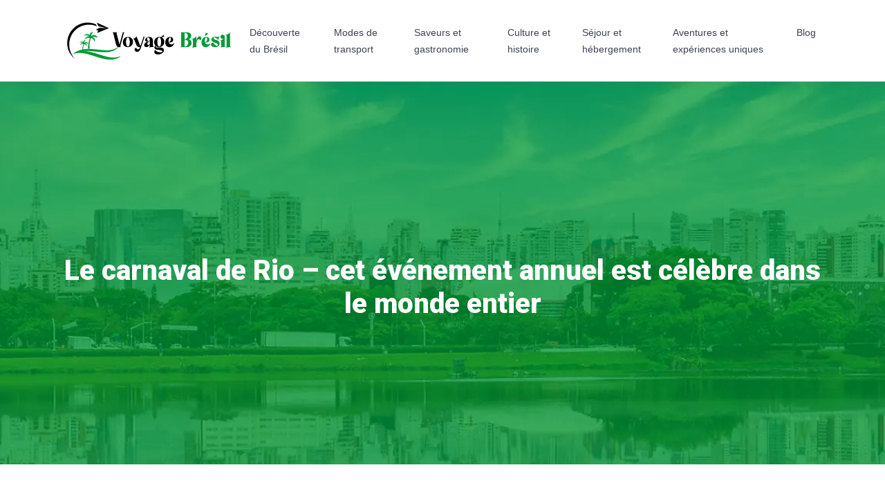

--- FILE ---
content_type: text/html; charset=UTF-8
request_url: https://www.voyage-bresil.info/le-carnaval-de-rio-cet-evenement-annuel-est-celebre-dans-le-monde-entier/
body_size: 10131
content:
<!DOCTYPE html>
<html>
<head lang="fr-FR">
<meta charset="UTF-8">
<meta name="viewport" content="width=device-width">
<link rel="shortcut icon" href="https://www.voyage-bresil.info/wp-content/uploads/2022/05/voyage-bresil-FAV-02-1.svg" /><link val="travellers-tour" ver="v 3.18.4" />
<meta name='robots' content='max-image-preview:large' />
<link rel='dns-prefetch' href='//fonts.googleapis.com' />
<link rel='dns-prefetch' href='//stackpath.bootstrapcdn.com' />
<title>L'éblouissant carnaval de Rio de Janeiro</title><meta name="description" content="La visite de Rio de Janeiro est fortement recommandée pendant les mois d'automne. C'est là que se déroule le carnaval le plus célèbre du monde."><link rel="alternate" title="oEmbed (JSON)" type="application/json+oembed" href="https://www.voyage-bresil.info/wp-json/oembed/1.0/embed?url=https%3A%2F%2Fwww.voyage-bresil.info%2Fle-carnaval-de-rio-cet-evenement-annuel-est-celebre-dans-le-monde-entier%2F" />
<link rel="alternate" title="oEmbed (XML)" type="text/xml+oembed" href="https://www.voyage-bresil.info/wp-json/oembed/1.0/embed?url=https%3A%2F%2Fwww.voyage-bresil.info%2Fle-carnaval-de-rio-cet-evenement-annuel-est-celebre-dans-le-monde-entier%2F&#038;format=xml" />
<style id='wp-img-auto-sizes-contain-inline-css' type='text/css'>
img:is([sizes=auto i],[sizes^="auto," i]){contain-intrinsic-size:3000px 1500px}
/*# sourceURL=wp-img-auto-sizes-contain-inline-css */
</style>
<style id='wp-block-library-inline-css' type='text/css'>
:root{--wp-block-synced-color:#7a00df;--wp-block-synced-color--rgb:122,0,223;--wp-bound-block-color:var(--wp-block-synced-color);--wp-editor-canvas-background:#ddd;--wp-admin-theme-color:#007cba;--wp-admin-theme-color--rgb:0,124,186;--wp-admin-theme-color-darker-10:#006ba1;--wp-admin-theme-color-darker-10--rgb:0,107,160.5;--wp-admin-theme-color-darker-20:#005a87;--wp-admin-theme-color-darker-20--rgb:0,90,135;--wp-admin-border-width-focus:2px}@media (min-resolution:192dpi){:root{--wp-admin-border-width-focus:1.5px}}.wp-element-button{cursor:pointer}:root .has-very-light-gray-background-color{background-color:#eee}:root .has-very-dark-gray-background-color{background-color:#313131}:root .has-very-light-gray-color{color:#eee}:root .has-very-dark-gray-color{color:#313131}:root .has-vivid-green-cyan-to-vivid-cyan-blue-gradient-background{background:linear-gradient(135deg,#00d084,#0693e3)}:root .has-purple-crush-gradient-background{background:linear-gradient(135deg,#34e2e4,#4721fb 50%,#ab1dfe)}:root .has-hazy-dawn-gradient-background{background:linear-gradient(135deg,#faaca8,#dad0ec)}:root .has-subdued-olive-gradient-background{background:linear-gradient(135deg,#fafae1,#67a671)}:root .has-atomic-cream-gradient-background{background:linear-gradient(135deg,#fdd79a,#004a59)}:root .has-nightshade-gradient-background{background:linear-gradient(135deg,#330968,#31cdcf)}:root .has-midnight-gradient-background{background:linear-gradient(135deg,#020381,#2874fc)}:root{--wp--preset--font-size--normal:16px;--wp--preset--font-size--huge:42px}.has-regular-font-size{font-size:1em}.has-larger-font-size{font-size:2.625em}.has-normal-font-size{font-size:var(--wp--preset--font-size--normal)}.has-huge-font-size{font-size:var(--wp--preset--font-size--huge)}.has-text-align-center{text-align:center}.has-text-align-left{text-align:left}.has-text-align-right{text-align:right}.has-fit-text{white-space:nowrap!important}#end-resizable-editor-section{display:none}.aligncenter{clear:both}.items-justified-left{justify-content:flex-start}.items-justified-center{justify-content:center}.items-justified-right{justify-content:flex-end}.items-justified-space-between{justify-content:space-between}.screen-reader-text{border:0;clip-path:inset(50%);height:1px;margin:-1px;overflow:hidden;padding:0;position:absolute;width:1px;word-wrap:normal!important}.screen-reader-text:focus{background-color:#ddd;clip-path:none;color:#444;display:block;font-size:1em;height:auto;left:5px;line-height:normal;padding:15px 23px 14px;text-decoration:none;top:5px;width:auto;z-index:100000}html :where(.has-border-color){border-style:solid}html :where([style*=border-top-color]){border-top-style:solid}html :where([style*=border-right-color]){border-right-style:solid}html :where([style*=border-bottom-color]){border-bottom-style:solid}html :where([style*=border-left-color]){border-left-style:solid}html :where([style*=border-width]){border-style:solid}html :where([style*=border-top-width]){border-top-style:solid}html :where([style*=border-right-width]){border-right-style:solid}html :where([style*=border-bottom-width]){border-bottom-style:solid}html :where([style*=border-left-width]){border-left-style:solid}html :where(img[class*=wp-image-]){height:auto;max-width:100%}:where(figure){margin:0 0 1em}html :where(.is-position-sticky){--wp-admin--admin-bar--position-offset:var(--wp-admin--admin-bar--height,0px)}@media screen and (max-width:600px){html :where(.is-position-sticky){--wp-admin--admin-bar--position-offset:0px}}

/*# sourceURL=wp-block-library-inline-css */
</style><style id='wp-block-image-inline-css' type='text/css'>
.wp-block-image>a,.wp-block-image>figure>a{display:inline-block}.wp-block-image img{box-sizing:border-box;height:auto;max-width:100%;vertical-align:bottom}@media not (prefers-reduced-motion){.wp-block-image img.hide{visibility:hidden}.wp-block-image img.show{animation:show-content-image .4s}}.wp-block-image[style*=border-radius] img,.wp-block-image[style*=border-radius]>a{border-radius:inherit}.wp-block-image.has-custom-border img{box-sizing:border-box}.wp-block-image.aligncenter{text-align:center}.wp-block-image.alignfull>a,.wp-block-image.alignwide>a{width:100%}.wp-block-image.alignfull img,.wp-block-image.alignwide img{height:auto;width:100%}.wp-block-image .aligncenter,.wp-block-image .alignleft,.wp-block-image .alignright,.wp-block-image.aligncenter,.wp-block-image.alignleft,.wp-block-image.alignright{display:table}.wp-block-image .aligncenter>figcaption,.wp-block-image .alignleft>figcaption,.wp-block-image .alignright>figcaption,.wp-block-image.aligncenter>figcaption,.wp-block-image.alignleft>figcaption,.wp-block-image.alignright>figcaption{caption-side:bottom;display:table-caption}.wp-block-image .alignleft{float:left;margin:.5em 1em .5em 0}.wp-block-image .alignright{float:right;margin:.5em 0 .5em 1em}.wp-block-image .aligncenter{margin-left:auto;margin-right:auto}.wp-block-image :where(figcaption){margin-bottom:1em;margin-top:.5em}.wp-block-image.is-style-circle-mask img{border-radius:9999px}@supports ((-webkit-mask-image:none) or (mask-image:none)) or (-webkit-mask-image:none){.wp-block-image.is-style-circle-mask img{border-radius:0;-webkit-mask-image:url('data:image/svg+xml;utf8,<svg viewBox="0 0 100 100" xmlns="http://www.w3.org/2000/svg"><circle cx="50" cy="50" r="50"/></svg>');mask-image:url('data:image/svg+xml;utf8,<svg viewBox="0 0 100 100" xmlns="http://www.w3.org/2000/svg"><circle cx="50" cy="50" r="50"/></svg>');mask-mode:alpha;-webkit-mask-position:center;mask-position:center;-webkit-mask-repeat:no-repeat;mask-repeat:no-repeat;-webkit-mask-size:contain;mask-size:contain}}:root :where(.wp-block-image.is-style-rounded img,.wp-block-image .is-style-rounded img){border-radius:9999px}.wp-block-image figure{margin:0}.wp-lightbox-container{display:flex;flex-direction:column;position:relative}.wp-lightbox-container img{cursor:zoom-in}.wp-lightbox-container img:hover+button{opacity:1}.wp-lightbox-container button{align-items:center;backdrop-filter:blur(16px) saturate(180%);background-color:#5a5a5a40;border:none;border-radius:4px;cursor:zoom-in;display:flex;height:20px;justify-content:center;opacity:0;padding:0;position:absolute;right:16px;text-align:center;top:16px;width:20px;z-index:100}@media not (prefers-reduced-motion){.wp-lightbox-container button{transition:opacity .2s ease}}.wp-lightbox-container button:focus-visible{outline:3px auto #5a5a5a40;outline:3px auto -webkit-focus-ring-color;outline-offset:3px}.wp-lightbox-container button:hover{cursor:pointer;opacity:1}.wp-lightbox-container button:focus{opacity:1}.wp-lightbox-container button:focus,.wp-lightbox-container button:hover,.wp-lightbox-container button:not(:hover):not(:active):not(.has-background){background-color:#5a5a5a40;border:none}.wp-lightbox-overlay{box-sizing:border-box;cursor:zoom-out;height:100vh;left:0;overflow:hidden;position:fixed;top:0;visibility:hidden;width:100%;z-index:100000}.wp-lightbox-overlay .close-button{align-items:center;cursor:pointer;display:flex;justify-content:center;min-height:40px;min-width:40px;padding:0;position:absolute;right:calc(env(safe-area-inset-right) + 16px);top:calc(env(safe-area-inset-top) + 16px);z-index:5000000}.wp-lightbox-overlay .close-button:focus,.wp-lightbox-overlay .close-button:hover,.wp-lightbox-overlay .close-button:not(:hover):not(:active):not(.has-background){background:none;border:none}.wp-lightbox-overlay .lightbox-image-container{height:var(--wp--lightbox-container-height);left:50%;overflow:hidden;position:absolute;top:50%;transform:translate(-50%,-50%);transform-origin:top left;width:var(--wp--lightbox-container-width);z-index:9999999999}.wp-lightbox-overlay .wp-block-image{align-items:center;box-sizing:border-box;display:flex;height:100%;justify-content:center;margin:0;position:relative;transform-origin:0 0;width:100%;z-index:3000000}.wp-lightbox-overlay .wp-block-image img{height:var(--wp--lightbox-image-height);min-height:var(--wp--lightbox-image-height);min-width:var(--wp--lightbox-image-width);width:var(--wp--lightbox-image-width)}.wp-lightbox-overlay .wp-block-image figcaption{display:none}.wp-lightbox-overlay button{background:none;border:none}.wp-lightbox-overlay .scrim{background-color:#fff;height:100%;opacity:.9;position:absolute;width:100%;z-index:2000000}.wp-lightbox-overlay.active{visibility:visible}@media not (prefers-reduced-motion){.wp-lightbox-overlay.active{animation:turn-on-visibility .25s both}.wp-lightbox-overlay.active img{animation:turn-on-visibility .35s both}.wp-lightbox-overlay.show-closing-animation:not(.active){animation:turn-off-visibility .35s both}.wp-lightbox-overlay.show-closing-animation:not(.active) img{animation:turn-off-visibility .25s both}.wp-lightbox-overlay.zoom.active{animation:none;opacity:1;visibility:visible}.wp-lightbox-overlay.zoom.active .lightbox-image-container{animation:lightbox-zoom-in .4s}.wp-lightbox-overlay.zoom.active .lightbox-image-container img{animation:none}.wp-lightbox-overlay.zoom.active .scrim{animation:turn-on-visibility .4s forwards}.wp-lightbox-overlay.zoom.show-closing-animation:not(.active){animation:none}.wp-lightbox-overlay.zoom.show-closing-animation:not(.active) .lightbox-image-container{animation:lightbox-zoom-out .4s}.wp-lightbox-overlay.zoom.show-closing-animation:not(.active) .lightbox-image-container img{animation:none}.wp-lightbox-overlay.zoom.show-closing-animation:not(.active) .scrim{animation:turn-off-visibility .4s forwards}}@keyframes show-content-image{0%{visibility:hidden}99%{visibility:hidden}to{visibility:visible}}@keyframes turn-on-visibility{0%{opacity:0}to{opacity:1}}@keyframes turn-off-visibility{0%{opacity:1;visibility:visible}99%{opacity:0;visibility:visible}to{opacity:0;visibility:hidden}}@keyframes lightbox-zoom-in{0%{transform:translate(calc((-100vw + var(--wp--lightbox-scrollbar-width))/2 + var(--wp--lightbox-initial-left-position)),calc(-50vh + var(--wp--lightbox-initial-top-position))) scale(var(--wp--lightbox-scale))}to{transform:translate(-50%,-50%) scale(1)}}@keyframes lightbox-zoom-out{0%{transform:translate(-50%,-50%) scale(1);visibility:visible}99%{visibility:visible}to{transform:translate(calc((-100vw + var(--wp--lightbox-scrollbar-width))/2 + var(--wp--lightbox-initial-left-position)),calc(-50vh + var(--wp--lightbox-initial-top-position))) scale(var(--wp--lightbox-scale));visibility:hidden}}
/*# sourceURL=https://www.voyage-bresil.info/wp-includes/blocks/image/style.min.css */
</style>
<style id='global-styles-inline-css' type='text/css'>
:root{--wp--preset--aspect-ratio--square: 1;--wp--preset--aspect-ratio--4-3: 4/3;--wp--preset--aspect-ratio--3-4: 3/4;--wp--preset--aspect-ratio--3-2: 3/2;--wp--preset--aspect-ratio--2-3: 2/3;--wp--preset--aspect-ratio--16-9: 16/9;--wp--preset--aspect-ratio--9-16: 9/16;--wp--preset--color--black: #000000;--wp--preset--color--cyan-bluish-gray: #abb8c3;--wp--preset--color--white: #ffffff;--wp--preset--color--pale-pink: #f78da7;--wp--preset--color--vivid-red: #cf2e2e;--wp--preset--color--luminous-vivid-orange: #ff6900;--wp--preset--color--luminous-vivid-amber: #fcb900;--wp--preset--color--light-green-cyan: #7bdcb5;--wp--preset--color--vivid-green-cyan: #00d084;--wp--preset--color--pale-cyan-blue: #8ed1fc;--wp--preset--color--vivid-cyan-blue: #0693e3;--wp--preset--color--vivid-purple: #9b51e0;--wp--preset--gradient--vivid-cyan-blue-to-vivid-purple: linear-gradient(135deg,rgb(6,147,227) 0%,rgb(155,81,224) 100%);--wp--preset--gradient--light-green-cyan-to-vivid-green-cyan: linear-gradient(135deg,rgb(122,220,180) 0%,rgb(0,208,130) 100%);--wp--preset--gradient--luminous-vivid-amber-to-luminous-vivid-orange: linear-gradient(135deg,rgb(252,185,0) 0%,rgb(255,105,0) 100%);--wp--preset--gradient--luminous-vivid-orange-to-vivid-red: linear-gradient(135deg,rgb(255,105,0) 0%,rgb(207,46,46) 100%);--wp--preset--gradient--very-light-gray-to-cyan-bluish-gray: linear-gradient(135deg,rgb(238,238,238) 0%,rgb(169,184,195) 100%);--wp--preset--gradient--cool-to-warm-spectrum: linear-gradient(135deg,rgb(74,234,220) 0%,rgb(151,120,209) 20%,rgb(207,42,186) 40%,rgb(238,44,130) 60%,rgb(251,105,98) 80%,rgb(254,248,76) 100%);--wp--preset--gradient--blush-light-purple: linear-gradient(135deg,rgb(255,206,236) 0%,rgb(152,150,240) 100%);--wp--preset--gradient--blush-bordeaux: linear-gradient(135deg,rgb(254,205,165) 0%,rgb(254,45,45) 50%,rgb(107,0,62) 100%);--wp--preset--gradient--luminous-dusk: linear-gradient(135deg,rgb(255,203,112) 0%,rgb(199,81,192) 50%,rgb(65,88,208) 100%);--wp--preset--gradient--pale-ocean: linear-gradient(135deg,rgb(255,245,203) 0%,rgb(182,227,212) 50%,rgb(51,167,181) 100%);--wp--preset--gradient--electric-grass: linear-gradient(135deg,rgb(202,248,128) 0%,rgb(113,206,126) 100%);--wp--preset--gradient--midnight: linear-gradient(135deg,rgb(2,3,129) 0%,rgb(40,116,252) 100%);--wp--preset--font-size--small: 13px;--wp--preset--font-size--medium: 20px;--wp--preset--font-size--large: 36px;--wp--preset--font-size--x-large: 42px;--wp--preset--spacing--20: 0.44rem;--wp--preset--spacing--30: 0.67rem;--wp--preset--spacing--40: 1rem;--wp--preset--spacing--50: 1.5rem;--wp--preset--spacing--60: 2.25rem;--wp--preset--spacing--70: 3.38rem;--wp--preset--spacing--80: 5.06rem;--wp--preset--shadow--natural: 6px 6px 9px rgba(0, 0, 0, 0.2);--wp--preset--shadow--deep: 12px 12px 50px rgba(0, 0, 0, 0.4);--wp--preset--shadow--sharp: 6px 6px 0px rgba(0, 0, 0, 0.2);--wp--preset--shadow--outlined: 6px 6px 0px -3px rgb(255, 255, 255), 6px 6px rgb(0, 0, 0);--wp--preset--shadow--crisp: 6px 6px 0px rgb(0, 0, 0);}:where(.is-layout-flex){gap: 0.5em;}:where(.is-layout-grid){gap: 0.5em;}body .is-layout-flex{display: flex;}.is-layout-flex{flex-wrap: wrap;align-items: center;}.is-layout-flex > :is(*, div){margin: 0;}body .is-layout-grid{display: grid;}.is-layout-grid > :is(*, div){margin: 0;}:where(.wp-block-columns.is-layout-flex){gap: 2em;}:where(.wp-block-columns.is-layout-grid){gap: 2em;}:where(.wp-block-post-template.is-layout-flex){gap: 1.25em;}:where(.wp-block-post-template.is-layout-grid){gap: 1.25em;}.has-black-color{color: var(--wp--preset--color--black) !important;}.has-cyan-bluish-gray-color{color: var(--wp--preset--color--cyan-bluish-gray) !important;}.has-white-color{color: var(--wp--preset--color--white) !important;}.has-pale-pink-color{color: var(--wp--preset--color--pale-pink) !important;}.has-vivid-red-color{color: var(--wp--preset--color--vivid-red) !important;}.has-luminous-vivid-orange-color{color: var(--wp--preset--color--luminous-vivid-orange) !important;}.has-luminous-vivid-amber-color{color: var(--wp--preset--color--luminous-vivid-amber) !important;}.has-light-green-cyan-color{color: var(--wp--preset--color--light-green-cyan) !important;}.has-vivid-green-cyan-color{color: var(--wp--preset--color--vivid-green-cyan) !important;}.has-pale-cyan-blue-color{color: var(--wp--preset--color--pale-cyan-blue) !important;}.has-vivid-cyan-blue-color{color: var(--wp--preset--color--vivid-cyan-blue) !important;}.has-vivid-purple-color{color: var(--wp--preset--color--vivid-purple) !important;}.has-black-background-color{background-color: var(--wp--preset--color--black) !important;}.has-cyan-bluish-gray-background-color{background-color: var(--wp--preset--color--cyan-bluish-gray) !important;}.has-white-background-color{background-color: var(--wp--preset--color--white) !important;}.has-pale-pink-background-color{background-color: var(--wp--preset--color--pale-pink) !important;}.has-vivid-red-background-color{background-color: var(--wp--preset--color--vivid-red) !important;}.has-luminous-vivid-orange-background-color{background-color: var(--wp--preset--color--luminous-vivid-orange) !important;}.has-luminous-vivid-amber-background-color{background-color: var(--wp--preset--color--luminous-vivid-amber) !important;}.has-light-green-cyan-background-color{background-color: var(--wp--preset--color--light-green-cyan) !important;}.has-vivid-green-cyan-background-color{background-color: var(--wp--preset--color--vivid-green-cyan) !important;}.has-pale-cyan-blue-background-color{background-color: var(--wp--preset--color--pale-cyan-blue) !important;}.has-vivid-cyan-blue-background-color{background-color: var(--wp--preset--color--vivid-cyan-blue) !important;}.has-vivid-purple-background-color{background-color: var(--wp--preset--color--vivid-purple) !important;}.has-black-border-color{border-color: var(--wp--preset--color--black) !important;}.has-cyan-bluish-gray-border-color{border-color: var(--wp--preset--color--cyan-bluish-gray) !important;}.has-white-border-color{border-color: var(--wp--preset--color--white) !important;}.has-pale-pink-border-color{border-color: var(--wp--preset--color--pale-pink) !important;}.has-vivid-red-border-color{border-color: var(--wp--preset--color--vivid-red) !important;}.has-luminous-vivid-orange-border-color{border-color: var(--wp--preset--color--luminous-vivid-orange) !important;}.has-luminous-vivid-amber-border-color{border-color: var(--wp--preset--color--luminous-vivid-amber) !important;}.has-light-green-cyan-border-color{border-color: var(--wp--preset--color--light-green-cyan) !important;}.has-vivid-green-cyan-border-color{border-color: var(--wp--preset--color--vivid-green-cyan) !important;}.has-pale-cyan-blue-border-color{border-color: var(--wp--preset--color--pale-cyan-blue) !important;}.has-vivid-cyan-blue-border-color{border-color: var(--wp--preset--color--vivid-cyan-blue) !important;}.has-vivid-purple-border-color{border-color: var(--wp--preset--color--vivid-purple) !important;}.has-vivid-cyan-blue-to-vivid-purple-gradient-background{background: var(--wp--preset--gradient--vivid-cyan-blue-to-vivid-purple) !important;}.has-light-green-cyan-to-vivid-green-cyan-gradient-background{background: var(--wp--preset--gradient--light-green-cyan-to-vivid-green-cyan) !important;}.has-luminous-vivid-amber-to-luminous-vivid-orange-gradient-background{background: var(--wp--preset--gradient--luminous-vivid-amber-to-luminous-vivid-orange) !important;}.has-luminous-vivid-orange-to-vivid-red-gradient-background{background: var(--wp--preset--gradient--luminous-vivid-orange-to-vivid-red) !important;}.has-very-light-gray-to-cyan-bluish-gray-gradient-background{background: var(--wp--preset--gradient--very-light-gray-to-cyan-bluish-gray) !important;}.has-cool-to-warm-spectrum-gradient-background{background: var(--wp--preset--gradient--cool-to-warm-spectrum) !important;}.has-blush-light-purple-gradient-background{background: var(--wp--preset--gradient--blush-light-purple) !important;}.has-blush-bordeaux-gradient-background{background: var(--wp--preset--gradient--blush-bordeaux) !important;}.has-luminous-dusk-gradient-background{background: var(--wp--preset--gradient--luminous-dusk) !important;}.has-pale-ocean-gradient-background{background: var(--wp--preset--gradient--pale-ocean) !important;}.has-electric-grass-gradient-background{background: var(--wp--preset--gradient--electric-grass) !important;}.has-midnight-gradient-background{background: var(--wp--preset--gradient--midnight) !important;}.has-small-font-size{font-size: var(--wp--preset--font-size--small) !important;}.has-medium-font-size{font-size: var(--wp--preset--font-size--medium) !important;}.has-large-font-size{font-size: var(--wp--preset--font-size--large) !important;}.has-x-large-font-size{font-size: var(--wp--preset--font-size--x-large) !important;}
/*# sourceURL=global-styles-inline-css */
</style>

<style id='classic-theme-styles-inline-css' type='text/css'>
/*! This file is auto-generated */
.wp-block-button__link{color:#fff;background-color:#32373c;border-radius:9999px;box-shadow:none;text-decoration:none;padding:calc(.667em + 2px) calc(1.333em + 2px);font-size:1.125em}.wp-block-file__button{background:#32373c;color:#fff;text-decoration:none}
/*# sourceURL=/wp-includes/css/classic-themes.min.css */
</style>
<link rel='stylesheet' id='sow-google-font-roboto-css' href='https://fonts.googleapis.com/css?family=Roboto%3A700&#038;ver=4e091d25d1194310d583ee5334cad979' type='text/css' media='all' />
<link rel='stylesheet' id='sow-headline-default-ac76c01dea32-css' href='https://www.voyage-bresil.info/wp-content/uploads/siteorigin-widgets/sow-headline-default-ac76c01dea32.css?ver=4e091d25d1194310d583ee5334cad979' type='text/css' media='all' />
<link rel='stylesheet' id='sow-headline-default-136e712b7d0d-css' href='https://www.voyage-bresil.info/wp-content/uploads/siteorigin-widgets/sow-headline-default-136e712b7d0d.css?ver=4e091d25d1194310d583ee5334cad979' type='text/css' media='all' />
<link rel='stylesheet' id='default-css' href='https://www.voyage-bresil.info/wp-content/themes/factory-templates-3/style.css?ver=4e091d25d1194310d583ee5334cad979' type='text/css' media='all' />
<link rel='stylesheet' id='bootstrap4-css' href='https://www.voyage-bresil.info/wp-content/themes/factory-templates-3/css/bootstrap4/bootstrap.min.css?ver=4e091d25d1194310d583ee5334cad979' type='text/css' media='all' />
<link rel='stylesheet' id='font-awesome-css' href='https://stackpath.bootstrapcdn.com/font-awesome/4.7.0/css/font-awesome.min.css?ver=4e091d25d1194310d583ee5334cad979' type='text/css' media='all' />
<link rel='stylesheet' id='aos-css' href='https://www.voyage-bresil.info/wp-content/themes/factory-templates-3/css/aos.css?ver=4e091d25d1194310d583ee5334cad979' type='text/css' media='all' />
<link rel='stylesheet' id='global-css' href='https://www.voyage-bresil.info/wp-content/themes/factory-templates-3/css/global.css?ver=4e091d25d1194310d583ee5334cad979' type='text/css' media='all' />
<link rel='stylesheet' id='style-css' href='https://www.voyage-bresil.info/wp-content/themes/factory-templates-3/css/template.css?ver=4e091d25d1194310d583ee5334cad979' type='text/css' media='all' />
<script type="text/javascript" src="https://www.voyage-bresil.info/wp-content/themes/factory-templates-3/js/jquery.min.js?ver=4e091d25d1194310d583ee5334cad979" id="jquery-js"></script>
<link rel="https://api.w.org/" href="https://www.voyage-bresil.info/wp-json/" /><link rel="alternate" title="JSON" type="application/json" href="https://www.voyage-bresil.info/wp-json/wp/v2/posts/227" /><link rel="EditURI" type="application/rsd+xml" title="RSD" href="https://www.voyage-bresil.info/xmlrpc.php?rsd" />
<link rel="canonical" href="https://www.voyage-bresil.info/le-carnaval-de-rio-cet-evenement-annuel-est-celebre-dans-le-monde-entier/" />
<link rel='shortlink' href='https://www.voyage-bresil.info/?p=227' />
<meta name="google-site-verification" content="kG8mhFJA2y2p-xlfVGgODVvUil3H4UfBTn4-tShkeOk" />
<meta name="google-site-verification" content="VPeos8SpdR_qxAdaq7SFCNdQ_0T1Z1vj1Q8WAS0V4Gg" />
<style type="text/css">
  
.default_color_background,.menu-bars{background-color : #009a3a }
.default_color_text,a,h1 span,h2 span,h3 span,h4 span,h5 span,h6 span{color :#009a3a }
.navigation li a,.navigation li.disabled,.navigation li.active a,.owl-dots .owl-dot.active span,.owl-dots .owl-dot:hover span{background-color: #009a3a;}
.block-spc{border-color:#009a3a}
.default_color_border{border-color : #009a3a }
.fa-bars,.overlay-nav .close{color: #009a3a;}
nav li a:after{background-color: #009a3a;}
a{color : #009a3a }
a:hover{color : #f9d500 }
.archive h2 a{color :#3c4251}
.main-menu,.bottom-menu{background-color:#ffffff;}
.scrolling-down{background-color:#ffffff;}
@media (max-width: 1199px){.main-menu{background-color:#ffffff;}}
.sub-menu,.sliding-menu{background-color:#ffffff;}
.main-menu{box-shadow: none;-moz-box-shadow: none;-webkit-box-shadow: none;}
.main-menu{padding : 0px 0px 0px 0px }
.main-menu.scrolling-down{padding : 0px 0px 0px 0px!important; }
.main-menu.scrolling-down{-webkit-box-shadow: 0 2px 13px 0 rgba(0, 0, 0, .1);-moz-box-shadow: 0 2px 13px 0 rgba(0, 0, 0, .1);box-shadow: 0 2px 13px 0 rgba(0, 0, 0, .1);}   
nav li a{font-size:14px;}
nav li a{line-height:24px;}
nav li a{color:#3c4251!important;}
nav li:hover > a,.current-menu-item > a{color:#ffffff!important;}
.scrolling-down nav li a{color:#3c4251!important;}
.scrolling-down nav li:hover a,.scrolling-down .current-menu-item a{color:#ffffff!important;}
.sub-menu a,.sliding-menu a{color:#3c4251!important;}
.archive h1{color:#ffffff!important;}
.archive h1,.single h1{text-align:center!important;}
.single h1{color:#ffffff!important;}
#logo{padding:17px 10px 17px 10px;}
.logo-main{height:59px!important;width: auto;}
.scrolling-down .logo-main,.scrolling-down .logo-sticky{height:59px!important;width: auto;}
.archive .readmore{background-color:#3c4251;}
.archive .readmore{color:#ffffff;}
.archive .readmore:hover{background-color:#009a3a;}
.archive .readmore:hover{color:#ffffff;}
.archive .readmore{padding:5px 15px 5px 15px;}
.scrolling-down .logo-main{display: none;}
.scrolling-down .logo-sticky{display:inline-block;}
.home .post-content p a{color:#009a3a}
.home .post-content p a:hover{color:#f9d500}
.subheader{padding:250px 0px 200px}
footer{padding:100px 0px 0px}
.home footer a{color:#009a3a}
.single h2{font-size:22px!important}    
.single h3{font-size:18px!important}    
.single h4{font-size:15px!important}    
.single h5{font-size:15px!important}    
.single h6{font-size:15px!important}    
@media(max-width: 1024px){.main-menu.scrolling-down{position: fixed !important;}}
.normal-menu #main-menu>li.current-menu-item, .normal-menu #main-menu>li:hover {
    background-color: #f9d500;
}</style>
</head>
<body class="wp-singular post-template-default single single-post postid-227 single-format-standard wp-theme-factory-templates-3 catid-6 " style="">	
<div id="scroll-to" class="normal-menu menu-to-right main-menu">	
<div class="container">
<nav class="navbar navbar-expand-xl pl-0 pr-0">
<a id="logo" href="https://www.voyage-bresil.info">
<img class="logo-main" src="https://www.voyage-bresil.info/wp-content/uploads/2022/05/voyage-bresil-logo-01-1.svg" alt="logo">
<img class="logo-sticky" src="https://www.voyage-bresil.info/wp-content/uploads/2022/05/voyage-bresil-logo-01-1.svg" alt="logo"></a>
	
<button class="navbar-toggler" type="button" data-toggle="collapse" data-target="#navbarsExample06" aria-controls="navbarsExample06" aria-expanded="false" aria-label="Toggle navigation">
<span class="navbar-toggler-icon">
<div class="menu_btn">	
<div class="menu-bars"></div>
<div class="menu-bars"></div>
<div class="menu-bars"></div>
</div>
</span>
</button> 
<div class="collapse navbar-collapse" id="navbarsExample06">
<ul id="main-menu" class="navbar-nav ml-auto"><li id="menu-item-218" class="menu-item menu-item-type-taxonomy menu-item-object-category"><a href="https://www.voyage-bresil.info/decouverte-du-bresil/">Découverte du Brésil</a></li>
<li id="menu-item-282" class="menu-item menu-item-type-taxonomy menu-item-object-category"><a href="https://www.voyage-bresil.info/modes-de-transport/">Modes de transport</a></li>
<li id="menu-item-215" class="menu-item menu-item-type-taxonomy menu-item-object-category current-post-ancestor current-menu-parent current-post-parent"><a href="https://www.voyage-bresil.info/saveurs-et-gastronomie/">Saveurs et gastronomie</a></li>
<li id="menu-item-281" class="menu-item menu-item-type-taxonomy menu-item-object-category"><a href="https://www.voyage-bresil.info/culture-et-histoire/">Culture et histoire</a></li>
<li id="menu-item-217" class="menu-item menu-item-type-taxonomy menu-item-object-category"><a href="https://www.voyage-bresil.info/sejour-et-hebergement/">Séjour et hébergement</a></li>
<li id="menu-item-280" class="menu-item menu-item-type-taxonomy menu-item-object-category"><a href="https://www.voyage-bresil.info/aventures-et-experiences-uniques/">Aventures et expériences uniques</a></li>
<li id="menu-item-216" class="menu-item menu-item-type-taxonomy menu-item-object-category"><a href="https://www.voyage-bresil.info/blog/">Blog</a></li>
</ul></div>
</nav>
</div>
</div>
<div class="main">
	<div class="subheader" style="background-position:center;background-image:url(https://www.voyage-bresil.info/wp-content/uploads/2022/05/categorie-1.webp);">
<div id="mask" style=""></div>	<div class="container"><h1 class="title">Le carnaval de Rio &#8211; cet événement annuel est célèbre dans le monde entier</h1></div>
</div>
<div class="container">
<div class="row">
<div class="post-data col-md-9 col-lg-9 col-xs-12">
<div class="blog-post-content">
<div style="text-align: justify;">
<p><strong>Rio de Janeiro</strong>, avec sa vie nocturne fascinante, ses plages de sable, sa musique entraînante et l&rsquo;agitation de la grande ville, est une véritable fête des sens. Cette ville captive et séduit des millions de touristes, quelle que soit la saison. Cependant, la plupart d&rsquo;entre eux rêvent de se rendre à Rio pendant la période la plus chaude, c&rsquo;est-à-dire pendant le carnaval. Et ce n&rsquo;est pas étonnant, car c&rsquo;est à cette occasion que la ville offre un spectacle extraordinaire, avec de la musique live, des danses folles sur le Sambodrome et de nombreuses parades de rue. C&rsquo;est une célébration de la vie, de la joie dans sa forme la plus pure, et cela vaut certainement la peine d&rsquo;y participer au moins une fois.</p>
<h2>Le carnaval de Rio de Janeiro, au Brésil</h2>
<p>Les préparatifs de la prochaine édition du <a href="https://bresil.marcovasco.fr/activites/samba-et-carnaval.html">Carnaval Rio de Janeiro</a> durent pratiquement toute l&rsquo;année, mais quelques semaines avant le début des célébrations, les écoles de samba commencent les répétitions techniques au Sambodrome. C&rsquo;est le prélude au spectacle le plus extravagant, le plus beau et le plus sexy que le monde entier attend chaque année avec impatience. Pour tous les habitants de la capitale brésilienne, c&rsquo;est le signe que le festival de cinq jours tant attendus approche à grands pas.</p>
<p>Les gens du monde entier s&rsquo;installent devant leur téléviseur pour regarder la retransmission en direct. L&rsquo;énergie joyeuse des participants au carnaval semble imprégner les écrans et se propager également aux observateurs passifs. Beaucoup d&rsquo;entre eux décident ensuite de se rendre au <strong>Brésil</strong> l&rsquo;année suivante pour participer eux-mêmes à l&rsquo;événement.</p>
<h2>Où tout cela a-t-il commencé ?</h2>
<p>Le<strong> carnaval</strong> de Rio de Janeiro a lieu chaque année, cinq jours avant le mercredi des cendres, qui marque le début du Carême. C&rsquo;est de loin le plus grand carnaval du monde, même si des festivités similaires ont lieu dans de nombreux pays, notamment chrétiens. On estime que le carnaval attire chaque année dans la capitale brésilienne près de 2 millions de touristes, tentés par la perspective de quelques jours de plaisir et d&rsquo;aventure.</p>
<h2>Un concours de cinq jours</h2>
<p>Le carnaval débute vendredi avec la remise symbolique des clés de la ville aux représentants des écoles de samba et un feu d&rsquo;artifice. L&rsquo;événement principal du carnaval est la compétition entre les écoles de samba de tout le pays pour être les meilleures. Des danseurs et des danseuses présentent leurs talents sur le Sambodrome, une plateforme mobile qui se déplace dans les rues de Rio de Janeiro. Chaque école de samba dispose de quelques dizaines de minutes pour se mettre en valeur. C&rsquo;est pourquoi les danseurs s&rsquo;entraînent à réaliser des figures de danse compliquées et à préparer des costumes éblouissants, richement décorés de plumes et de paillettes, pendant de nombreuses semaines avant le carnaval. Le titre prestigieux de meilleure école est décerné tôt le matin du mercredi des Cendres.</p>
<p>En tête du cortège organisé par chaque école de samba se trouve toujours le danseur le plus important &#8211; la porta-bandeira, dont la tâche est de voler le cœur des spectateurs et des juges. Elle tient le drapeau de son école dans ses mains et est habillée d&rsquo;un costume élaboré, richement décoré de plumes et de bibelots. Elle est accompagnée d&rsquo;un homme dont la tâche est de la protéger. Cela trouve son origine dans l&rsquo;Antiquité, lorsque le mestre- sala protégeait le danseur de la concurrence déloyale qui cherchait à gagner à tout prix &#8211; y compris par la violence. Le danseur principal est suivi par d&rsquo;autres représentants de l&rsquo;association.</p>
</div>






<div class="row nav-post-cat"><div class="col-6"><a href="https://www.voyage-bresil.info/alcools-du-bresil-au-dela-de-la-cachaca-traditionnelle/"><i class="fa fa-arrow-left" aria-hidden="true"></i>Alcools du brésil : au-delà de la cachaça traditionnelle</a></div><div class="col-6"><a href="https://www.voyage-bresil.info/farofa-croustillante-la-recette-secrete-d-un-chef-bresilien/"><i class="fa fa-arrow-left" aria-hidden="true"></i>Farofa croustillante : la recette secrète d&rsquo;un chef brésilien</a></div></div>
	
</div>


</div>
<div class="col-md-3 col-xs-12 col-lg-3">
<div class="sidebar">
<div class="widget-area">
<div class="widget_sidebar"><div
			
			class="so-widget-sow-headline so-widget-sow-headline-default-ac76c01dea32"
			
		><div class="sow-headline-container ">
							<p class="sow-headline">
						Voyage balnéaire						</p>
												<p class="sow-sub-headline">
						Le Brésil est le meilleur itinéraire pour les séjours balnéaires. Ses côtes paradisiaques mesurent plus de 7400 Km. De plus, la plage fait partie de la culture brésilienne. C'est leur lieu idéal pour se détendre.						</p>
						</div>
</div></div><div class="widget_sidebar"><div
			
			class="so-widget-sow-headline so-widget-sow-headline-default-ac76c01dea32"
			
		><div class="sow-headline-container ">
							<p class="sow-headline">
						Voyage trek						</p>
												<p class="sow-sub-headline">
						Un trek au Brésil vous procure la joie de vivre. Cet exploit est un grain de folie, il permet de combler vos rêves d’évasion. Pour réveiller vos sens, laissez-vous guider entre la nature et la démesure. 						</p>
						</div>
</div></div><div class="widget_sidebar"><div
			
			class="so-widget-sow-headline so-widget-sow-headline-default-ac76c01dea32"
			
		><div class="sow-headline-container ">
							<p class="sow-headline">
						Voyage itinérant						</p>
												<p class="sow-sub-headline">
						Sur l'étendue de son territoire, le Brésil dissémine plusieurs alternatives d'itinéraires touristiques. Afin de vivre un séjour sans inquiétude au Brésil, on vous conseille de faire appel à l'expertise d’agence de voyage.						</p>
						</div>
</div></div>



<style>
	.nav-post-cat .col-6 i{
		display: inline-block;
		position: absolute;
	}
	.nav-post-cat .col-6 a{
		position: relative;
	}
	.nav-post-cat .col-6:nth-child(1) a{
		padding-left: 18px;
		float: left;
	}
	.nav-post-cat .col-6:nth-child(1) i{
		left: 0;
	}
	.nav-post-cat .col-6:nth-child(2) a{
		padding-right: 18px;
		float: right;
	}
	.nav-post-cat .col-6:nth-child(2) i{
		transform: rotate(180deg);
		right: 0;
	}
	.nav-post-cat .col-6:nth-child(2){
		text-align: right;
	}
</style>




</div>
</div>
</div>
<script type="text/javascript">
$(document).ready(function() {
$( ".blog-post-content img" ).on( "click", function() {
var url_img = $(this).attr('src');
$('.img-fullscreen').html("<div><img src='"+url_img+"'></div>");
$('.img-fullscreen').fadeIn();
});
$('.img-fullscreen').on( "click", function() {
$(this).empty();
$('.img-fullscreen').hide();
});
});
</script>
</div>
  


</div>
</div>


<footer  style="">
<div class="container">
<div class="row">
<div class="col-md-6 col-xs-12">
<div class="widget_footer">
<figure class="wp-block-image size-full"><img decoding="async" src="https://www.voyage-bresil.info/wp-content/uploads/2022/05/voyage-bresil-logo-footer-03-1.svg" alt="voyage bresil" class="wp-image-195"/></figure>
</div></div>
<div class="col-md-6 col-xs-12">
<div class="widget_footer"><div
			
			class="so-widget-sow-headline so-widget-sow-headline-default-136e712b7d0d"
			
		><div class="sow-headline-container ">
							<p class="sow-headline">
						Idées &amp; inspirations						</p>
												<p class="sow-sub-headline">
						Vous pouvez partir en vacances au Brésil en toutes saisons. Au printemps, c'est l'occasion de prendre des photos devant les chutes d’Iguaçu. En été, vous pouvez découvrir la forêt amazonienne. En automne, la région des États du Nordeste est recommandée. Pour un voyage de motivation, visiter Bahia et Pernambuco. En hiver, réserver ses séjours sur la plage d’Espelho. 						</p>
						</div>
</div></div></div>
</div>
</div> 
<div class='copyright'>
<div class='container'>
<div class='row'><div class='col-12'>
La bible du voyageur malin.

	
</div>
</div>
</div>
</footer>

<script type="speculationrules">
{"prefetch":[{"source":"document","where":{"and":[{"href_matches":"/*"},{"not":{"href_matches":["/wp-*.php","/wp-admin/*","/wp-content/uploads/*","/wp-content/*","/wp-content/plugins/*","/wp-content/themes/factory-templates-3/*","/*\\?(.+)"]}},{"not":{"selector_matches":"a[rel~=\"nofollow\"]"}},{"not":{"selector_matches":".no-prefetch, .no-prefetch a"}}]},"eagerness":"conservative"}]}
</script>
<p class="text-center" style="margin-bottom: 0px"><a href="/plan-du-site/">Plan du site</a></p><script type="text/javascript" src="https://www.voyage-bresil.info/wp-content/themes/factory-templates-3/js/bootstrap.min.js" id="bootstrap4-js"></script>
<script type="text/javascript" src="https://www.voyage-bresil.info/wp-content/themes/factory-templates-3/js/aos.js" id="aos-js"></script>
<script type="text/javascript" src="https://www.voyage-bresil.info/wp-content/themes/factory-templates-3/js/rellax.min.js" id="rellax-js"></script>
<script type="text/javascript" src="https://www.voyage-bresil.info/wp-content/themes/factory-templates-3/js/default_script.js" id="default_script-js"></script>



<script type="text/javascript">
jQuery('.remove-margin-bottom').parent(".so-panel").css("margin-bottom","0px");

let calcScrollValue = () => {
  let scrollProgress = document.getElementById("progress");
  let progressValue = document.getElementById("back_to_top");
  let pos = document.documentElement.scrollTop;
  let calcHeight = document.documentElement.scrollHeight - document.documentElement.clientHeight;
  let scrollValue = Math.round((pos * 100) / calcHeight);
  if (pos > 500) {
    progressValue.style.display = "grid";
  } else {
    progressValue.style.display = "none";
  }
  scrollProgress.addEventListener("click", () => {
    document.documentElement.scrollTop = 0;
  });
  scrollProgress.style.background = `conic-gradient( ${scrollValue}%, #fff ${scrollValue}%)`;
};
window.onscroll = calcScrollValue;
window.onload = calcScrollValue;



</script>
<script type="text/javascript">
var nav = jQuery('.main-menu:not(.creative-menu-open)');
var menu_height = jQuery(".main-menu").height();  
jQuery(window).scroll(function () { 
if (jQuery(this).scrollTop() > 125) { 
nav.addClass("fixed-menu");
jQuery(".main-menu").addClass("scrolling-down");
jQuery("#before-menu").css("height",menu_height);
setTimeout(function(){ jQuery('.fixed-menu').css("top", "0"); },600)
} else {
jQuery(".main-menu").removeClass("scrolling-down");
nav.removeClass("fixed-menu");
jQuery("#before-menu").css("height","0px");
jQuery('.fixed-menu').css("top", "-200px");
nav.attr('style', '');
}
});
</script>

<script type="text/javascript">
var distance = jQuery('.bottom-menu').offset().top,
$window = jQuery(window);
$window.scroll(function() {
if ( $window.scrollTop() >= distance ) {
jQuery('.home .bottom-menu').addClass('fix-to-top');
}
else{
jQuery('.home .bottom-menu').removeClass('fix-to-top');
}
});
jQuery(".bottom-menu .menu-item-has-children").on("mouseover",function(){
jQuery('html, body').animate({
scrollTop: jQuery("#scroll-to").offset().top-300
}, 10);
}); 
</script> 
<script type="text/javascript">
AOS.init({
  once: true,
});
</script>

<div class="img-fullscreen"></div>

 

</body>
</html>   

--- FILE ---
content_type: text/css
request_url: https://www.voyage-bresil.info/wp-content/uploads/siteorigin-widgets/sow-headline-default-ac76c01dea32.css?ver=4e091d25d1194310d583ee5334cad979
body_size: 194
content:
.so-widget-sow-headline-default-ac76c01dea32 .sow-headline-container p.sow-headline {
  font-family: Roboto;
  font-weight: 700;
  
  text-align: left;
  color: #3c4251;
  line-height: 30px;
  font-size: 20px;
  
  
}
@media (max-width: 780px) {
  .so-widget-sow-headline-default-ac76c01dea32 .sow-headline-container p.sow-headline {
    text-align: left;
  }
}
.so-widget-sow-headline-default-ac76c01dea32 .sow-headline-container p.sow-headline a {
  color: #3c4251;
}
.so-widget-sow-headline-default-ac76c01dea32 .sow-headline-container p.sow-sub-headline {
  
  text-align: justify;
  color: #3c4251;
  line-height: 24px;
  font-size: 14px;
  
  
}
@media (max-width: 780px) {
  .so-widget-sow-headline-default-ac76c01dea32 .sow-headline-container p.sow-sub-headline {
    text-align: left;
  }
}
.so-widget-sow-headline-default-ac76c01dea32 .sow-headline-container p.sow-sub-headline a {
  color: #3c4251;
}
.so-widget-sow-headline-default-ac76c01dea32 .sow-headline-container .decoration {
  line-height: 0em;
  text-align: center;
  margin-top: 20px;
  margin-bottom: 20px;
}
@media (max-width: 780px) {
  .so-widget-sow-headline-default-ac76c01dea32 .sow-headline-container .decoration {
    text-align: center;
  }
}
.so-widget-sow-headline-default-ac76c01dea32 .sow-headline-container .decoration .decoration-inside {
  height: 1px;
  display: inline-block;
  border-top: 1px none #eeeeee;
  width: 100%;
  max-width: 80%;
}
.so-widget-sow-headline-default-ac76c01dea32 .sow-headline-container *:first-child {
  margin-top: 0 !important;
}
.so-widget-sow-headline-default-ac76c01dea32 .sow-headline-container *:last-child {
  margin-bottom: 0 !important;
}

--- FILE ---
content_type: text/css
request_url: https://www.voyage-bresil.info/wp-content/uploads/siteorigin-widgets/sow-headline-default-136e712b7d0d.css?ver=4e091d25d1194310d583ee5334cad979
body_size: 194
content:
.so-widget-sow-headline-default-136e712b7d0d .sow-headline-container p.sow-headline {
  font-family: Roboto;
  font-weight: 700;
  
  text-align: left;
  color: #3c4251;
  line-height: 34px;
  font-size: 24px;
  
  
}
@media (max-width: 780px) {
  .so-widget-sow-headline-default-136e712b7d0d .sow-headline-container p.sow-headline {
    text-align: left;
  }
}
.so-widget-sow-headline-default-136e712b7d0d .sow-headline-container p.sow-headline a {
  color: #3c4251;
}
.so-widget-sow-headline-default-136e712b7d0d .sow-headline-container p.sow-sub-headline {
  
  text-align: justify;
  color: #3c4251;
  line-height: 24px;
  font-size: 14px;
  
  
}
@media (max-width: 780px) {
  .so-widget-sow-headline-default-136e712b7d0d .sow-headline-container p.sow-sub-headline {
    text-align: left;
  }
}
.so-widget-sow-headline-default-136e712b7d0d .sow-headline-container p.sow-sub-headline a {
  color: #3c4251;
}
.so-widget-sow-headline-default-136e712b7d0d .sow-headline-container .decoration {
  line-height: 0em;
  text-align: center;
  margin-top: 20px;
  margin-bottom: 20px;
}
@media (max-width: 780px) {
  .so-widget-sow-headline-default-136e712b7d0d .sow-headline-container .decoration {
    text-align: center;
  }
}
.so-widget-sow-headline-default-136e712b7d0d .sow-headline-container .decoration .decoration-inside {
  height: 1px;
  display: inline-block;
  border-top: 1px none #eeeeee;
  width: 100%;
  max-width: 80%;
}
.so-widget-sow-headline-default-136e712b7d0d .sow-headline-container *:first-child {
  margin-top: 0 !important;
}
.so-widget-sow-headline-default-136e712b7d0d .sow-headline-container *:last-child {
  margin-bottom: 0 !important;
}

--- FILE ---
content_type: text/css
request_url: https://www.voyage-bresil.info/wp-content/themes/factory-templates-3/css/template.css?ver=4e091d25d1194310d583ee5334cad979
body_size: 857
content:
@import url(https://fonts.googleapis.com/css2?family=Roboto:wght@100;400;700;900&display=swap);body{font-family:Roboto,sans-serif;font-size:14px;line-height:24px;color:#3c4251}h1{font-weight:900;font-family:Roboto,sans-serif}.title-uppercase h2{text-transform:uppercase}.change-weight{font-weight:300!important}h2,h3{font-weight:700;font-family:Roboto,sans-serif}.block-degrade:before{content:'';position:absolute;left:0;top:0;width:100%;height:100%;background:linear-gradient(to bottom,rgba(0,0,0,.8) 0,rgba(0,0,0,.5) 25%,rgba(0,0,0,.15) 50%,transparent 70%,transparent 100%)}.image-bg-border .content-image-hover-text{background-color:rgba(255,255,255,.6)!important;border:1px solid rgba(255,255,255,.5);top:5px!important;width:calc(100% - 10px)!important;height:calc(100% - 10px)!important;left:5px!important;padding:10px!important;padding-left:10%!important;padding-right:10%!important}.image-bg-border h3{color:#3c4251!important}.image-bg-border .image-hover-text:hover .content-image-hover-text{top:-10px!important;width:calc(100% - -20px)!important;height:calc(100% - -20px)!important;left:-10px!important;padding:0!important;padding-left:10%!important;padding-right:10%!important;border-color:rgba(0,0,0,.1);background-color:rgba(0,0,0,.1)!important}.image-bg-border .image-hover-text{overflow:visible!important}.image-bg-border .image-hover-text:hover img{transform:scale(1)!important}.image-bg-border .image-hover-text:hover h3{color:#fff!important}.block-de-5 .image-hover-text:hover .content-image-hover-text{background-color:rgb(60 66 81 / 70%)!important}.image-bg img{width:auto!important;min-width:800px!important}.image-resize div,.image-resize img{height:100%!important}nav li a{font-family:Hind,sans-serif;font-weight:500;white-space:normal!important}.sub-menu>li{padding:20px 15px!important;border-bottom:1px solid rgba(0,0,0,.1)}.home .normal-menu{padding:0!important}.normal-menu ul li{padding:35px 15px 35px 15px}.normal-menu #main-menu>li.current-menu-item,.normal-menu #main-menu>li:hover{background-color:#74cc01}#main-menu{margin-left:auto!important;margin-right:auto!important}.normal-menu ul li .sub-menu{margin-top:35px;min-width:230px;margin-left:-15px}.menu-item-has-children:after{top:30px;color:#3c4251;right:3px!important}.navbar{padding:0!important}.scrolling-down nav .sub-menu li a{color:#3c4251!important}.scrolling-down nav .sub-menu li:hover a,.sub-menu li:hover a{color:#74cc01!important}body:not(.home) footer{border-top:1px solid rgba(0,0,0,.1)!important}footer .copyright{border-top:1px solid rgba(0,0,0,.1)!important;color:#3c4251;text-align:center;position:relative;margin-top:50px;padding:30px 0}.widget_sidebar{border:2px solid #e7e9ef;padding:30px;margin-bottom:30px}@media (max-width:1024px){.normal-menu #main-menu>li.current-menu-item,.normal-menu #main-menu>li:hover{background-color:transparent!important}.normal-menu #main-menu>li.current-menu-item>a,.normal-menu #main-menu>li:hover>a{color:#74cc01!important}.home h2{line-height:40px!important;font-size:30px!important}.block-de-5 h3{line-height:30px!important;font-size:20px!important}.image-bg-border h3{line-height:35px!important;font-size:25px!important}.normal-menu ul li{padding:20px 15px 10px 15px}.normal-menu ul li .sub-menu{margin-top:10px;min-width:100%;background-color:#f8f8f8;box-shadow:0 2px 13px 0 rgb(0 0 0 / 2%);position:relative}.subheader{padding:70px 0 60px!important}}@media (max-width:960px){.home h1{line-height:50px!important;font-size:40px!important}footer{padding:50px 0 0!important}}@media (max-width:375px){.home h1{line-height:40px!important;font-size:30px!important}}

--- FILE ---
content_type: image/svg+xml
request_url: https://www.voyage-bresil.info/wp-content/uploads/2022/05/voyage-bresil-logo-01-1.svg
body_size: 8436
content:
<?xml version="1.0" encoding="utf-8"?>
<!-- Generator: Adobe Illustrator 16.0.0, SVG Export Plug-In . SVG Version: 6.00 Build 0)  -->
<!DOCTYPE svg PUBLIC "-//W3C//DTD SVG 1.1//EN" "http://www.w3.org/Graphics/SVG/1.1/DTD/svg11.dtd">
<svg version="1.1" id="Calque_1" xmlns="http://www.w3.org/2000/svg" xmlns:xlink="http://www.w3.org/1999/xlink" x="0px" y="0px"
	 width="225px" height="55px" viewBox="0 0 225 55" enable-background="new 0 0 225 55" xml:space="preserve">
<g>
	<g>
		<g>
			<polygon fill="#75CC01" points="35.399,17.927 35.399,17.927 35.398,17.927 			"/>
			<polygon fill="#009A3A" points="34.911,19.808 34.911,19.808 34.911,19.808 			"/>
			<polygon fill="#009A3A" points="39.505,22.053 39.505,22.053 39.504,22.053 			"/>
			<polygon fill="#009A3A" points="27.531,19.783 27.531,19.783 27.529,19.783 			"/>
			<polygon fill="#75CC01" points="35.804,17.147 35.804,17.147 35.804,17.147 			"/>
			<polygon fill="#009A3A" points="38.878,21.946 38.877,21.946 38.877,21.946 			"/>
			<polygon fill="#009A3A" points="38.003,21.843 38,21.843 38,21.843 			"/>
			<polygon fill="#009A3A" points="25.876,27.407 25.876,27.407 25.876,27.407 			"/>
			<polygon fill="#009A3A" points="27.927,30.493 27.926,30.493 27.926,30.493 			"/>
			<polygon fill="#009A3A" points="22.266,29.562 22.265,29.562 22.265,29.562 			"/>
			<polygon fill="#009A3A" points="28.335,30.558 28.335,30.558 28.335,30.558 			"/>
			<path fill="#009A3A" d="M74.212,47.559c-0.056,0.026-0.116,0.054-0.179,0.084c-0.031,0.015-0.063,0.029-0.096,0.045
				c-0.034,0.014-0.068,0.028-0.103,0.042c-0.14,0.059-0.292,0.123-0.456,0.191c-0.081,0.032-0.166,0.068-0.253,0.105
				c-0.043,0.018-0.087,0.036-0.132,0.056c-0.046,0.017-0.093,0.034-0.141,0.051c-0.19,0.071-0.391,0.147-0.604,0.227
				c-0.208,0.085-0.441,0.147-0.676,0.229c-0.237,0.075-0.481,0.163-0.744,0.229c-0.132,0.035-0.264,0.071-0.399,0.109
				c-0.135,0.035-0.271,0.076-0.414,0.106c-0.142,0.032-0.284,0.064-0.432,0.098c-0.072,0.018-0.146,0.034-0.22,0.053
				c-0.037,0.008-0.074,0.017-0.111,0.025c-0.037,0.007-0.075,0.014-0.114,0.021c-1.21,0.246-2.586,0.41-4.085,0.443
				c-0.748,0.026-1.53-0.004-2.335-0.042c-0.201-0.016-0.405-0.031-0.609-0.047c-0.103-0.008-0.206-0.013-0.309-0.023
				s-0.207-0.022-0.311-0.033c-0.208-0.02-0.417-0.043-0.627-0.065c-0.21-0.027-0.423-0.055-0.636-0.084
				c-0.107-0.013-0.214-0.026-0.321-0.043c-0.108-0.016-0.215-0.032-0.323-0.05c-0.216-0.034-0.434-0.066-0.652-0.103
				c-0.219-0.04-0.438-0.08-0.659-0.12c-0.221-0.037-0.443-0.084-0.666-0.127c-0.223-0.047-0.448-0.088-0.672-0.139
				c-0.225-0.049-0.451-0.101-0.68-0.149c-0.227-0.049-0.455-0.107-0.684-0.162c-0.229-0.055-0.458-0.106-0.69-0.167
				c-0.231-0.058-0.463-0.116-0.696-0.177c-0.233-0.061-0.467-0.122-0.702-0.187c-0.117-0.031-0.234-0.063-0.352-0.093
				c-0.117-0.035-0.234-0.067-0.353-0.101c-0.235-0.065-0.472-0.132-0.71-0.198c-0.476-0.139-0.953-0.274-1.433-0.422
				c-0.481-0.143-0.964-0.289-1.45-0.439c-1.941-0.601-3.92-1.242-5.919-1.875c-1.999-0.631-4.019-1.25-6.039-1.803
				c-0.506-0.138-1.009-0.273-1.516-0.401c-0.503-0.131-1.01-0.25-1.511-0.373c-0.251-0.058-0.504-0.113-0.754-0.17
				c-0.126-0.027-0.251-0.056-0.376-0.084c-0.125-0.024-0.251-0.053-0.375-0.08c-0.251-0.05-0.501-0.104-0.75-0.154
				c-0.25-0.047-0.5-0.094-0.748-0.14c-0.994-0.185-1.98-0.34-2.954-0.455c-0.244-0.029-0.485-0.06-0.726-0.087
				c-0.242-0.021-0.482-0.043-0.721-0.065c-0.119-0.011-0.238-0.023-0.357-0.031c-0.119-0.01-0.238-0.017-0.356-0.024
				c-0.236-0.016-0.472-0.03-0.706-0.046c-0.458-0.021-0.909-0.033-1.354-0.039c0.34-0.023,0.684-0.05,1.032-0.064
				c0.222-0.008,0.444-0.021,0.67-0.028c0.225-0.007,0.451-0.013,0.679-0.02c0.114-0.003,0.228-0.007,0.342-0.01
				c0.115,0.002,0.23,0,0.345-0.001c0.231-0.002,0.462-0.004,0.695-0.004c0.233,0.001,0.467,0.004,0.702,0.006
				c0.118,0.002,0.235,0.004,0.353,0.004c0.119,0.003,0.237,0.007,0.355,0.01c0.239,0.005,0.477,0.012,0.716,0.018
				c0.24,0.012,0.48,0.02,0.722,0.031c0.121,0.004,0.241,0.008,0.363,0.015s0.243,0.012,0.365,0.018
				c0.244,0.015,0.488,0.029,0.732,0.042c0.491,0.03,0.983,0.061,1.48,0.101c0.249,0.021,0.497,0.036,0.747,0.056
				c0.25,0.021,0.5,0.043,0.751,0.063c2.008,0.172,4.052,0.386,6.11,0.598c2.059,0.21,4.129,0.417,6.186,0.563
				c0.257,0.017,0.514,0.034,0.77,0.052c0.256,0.015,0.513,0.028,0.769,0.045c0.128,0.006,0.255,0.014,0.383,0.021
				c0.128,0.005,0.255,0.011,0.384,0.015c0.255,0.012,0.508,0.025,0.763,0.033c1.016,0.035,2.025,0.046,3.019,0.033
				c0.498-0.013,0.991-0.021,1.481-0.049c0.124-0.007,0.245-0.013,0.367-0.02l0.182-0.008c0.061-0.005,0.122-0.008,0.183-0.014
				c0.243-0.018,0.484-0.035,0.724-0.053c0.12-0.008,0.24-0.023,0.36-0.033c0.119-0.013,0.239-0.024,0.357-0.036
				c0.119-0.014,0.237-0.024,0.355-0.037c0.118-0.013,0.235-0.029,0.353-0.044c0.234-0.031,0.467-0.063,0.698-0.093
				c0.232-0.038,0.461-0.073,0.689-0.112c0.113-0.019,0.227-0.035,0.339-0.057c0.114-0.023,0.226-0.045,0.337-0.067
				c0.111-0.022,0.223-0.043,0.334-0.065c0.111-0.022,0.223-0.043,0.332-0.07c0.438-0.105,0.87-0.199,1.29-0.322
				c0.104-0.031,0.208-0.061,0.313-0.091c0.104-0.027,0.208-0.056,0.31-0.089c0.204-0.067,0.406-0.132,0.607-0.199
				c0.201-0.061,0.396-0.139,0.589-0.21c0.194-0.072,0.387-0.142,0.574-0.22c1.502-0.611,2.8-1.353,3.86-2.117
				c0.066-0.047,0.133-0.094,0.198-0.14s0.126-0.096,0.189-0.146c0.124-0.098,0.245-0.194,0.364-0.289
				c0.243-0.184,0.457-0.384,0.668-0.571c0.104-0.092,0.207-0.183,0.306-0.274c0.096-0.095,0.189-0.188,0.281-0.277
				c0.09-0.091,0.179-0.18,0.265-0.265c0.042-0.044,0.084-0.087,0.126-0.13c0.041-0.041,0.08-0.087,0.118-0.13
				c0.154-0.173,0.299-0.336,0.436-0.489c0.069-0.075,0.135-0.15,0.193-0.227c0.059-0.077,0.117-0.149,0.172-0.22
				c0.109-0.141,0.212-0.27,0.305-0.387c0.023-0.032,0.046-0.061,0.067-0.089c0.022-0.027,0.042-0.059,0.062-0.087
				c0.039-0.056,0.076-0.11,0.111-0.159c0.281-0.403,0.425-0.62,0.425-0.62s-0.196,0.175-0.555,0.504
				c-0.174,0.168-0.409,0.355-0.677,0.582c-0.262,0.231-0.588,0.471-0.942,0.744c-0.044,0.033-0.088,0.069-0.135,0.102
				c-0.047,0.034-0.096,0.067-0.145,0.101c-0.097,0.065-0.196,0.135-0.297,0.205c-0.102,0.069-0.204,0.141-0.31,0.216
				c-0.109,0.066-0.22,0.136-0.334,0.208c-0.229,0.14-0.459,0.292-0.714,0.427c-0.125,0.071-0.253,0.142-0.383,0.213
				c-0.066,0.036-0.129,0.077-0.197,0.109c-0.068,0.033-0.136,0.068-0.204,0.101c-1.093,0.559-2.375,1.066-3.813,1.462
				c-0.088,0.028-0.182,0.046-0.273,0.068c-0.091,0.024-0.183,0.046-0.275,0.069c-0.185,0.045-0.369,0.097-0.561,0.132
				c-0.191,0.038-0.382,0.078-0.576,0.118c-0.096,0.021-0.195,0.039-0.293,0.055c-0.098,0.017-0.197,0.033-0.297,0.05
				c-0.395,0.072-0.804,0.12-1.214,0.178c-0.104,0.017-0.208,0.023-0.312,0.035c-0.105,0.012-0.21,0.022-0.315,0.033
				s-0.211,0.022-0.316,0.033s-0.213,0.018-0.32,0.025c-0.214,0.016-0.43,0.033-0.646,0.049c-0.219,0.012-0.437,0.021-0.659,0.033
				c-0.11,0.004-0.22,0.011-0.332,0.015c-0.11,0.003-0.223,0.007-0.335,0.008c-0.111,0.003-0.224,0.007-0.336,0.008
				c-0.113,0.005-0.225,0.009-0.338,0.008c-0.908,0.008-1.838-0.01-2.786-0.043c-0.948-0.044-1.914-0.099-2.894-0.176
				c-0.244-0.019-0.492-0.04-0.738-0.06c-0.123-0.011-0.247-0.021-0.371-0.031c-0.124-0.01-0.248-0.022-0.372-0.035
				c-0.249-0.021-0.498-0.044-0.748-0.064c-0.25-0.026-0.5-0.051-0.751-0.075c-2.011-0.198-4.06-0.429-6.127-0.641
				c-2.064-0.211-4.146-0.398-6.208-0.519c-1.032-0.059-2.059-0.096-3.076-0.119c-1.019-0.013-2.026-0.016-3.02,0.022
				c-0.125,0.004-0.248,0.008-0.372,0.014c-0.124,0.003-0.247,0.012-0.37,0.018c-0.246,0.014-0.491,0.025-0.735,0.038
				c-0.244,0.018-0.487,0.035-0.728,0.054c-0.122,0.01-0.242,0.02-0.361,0.029c-0.121,0.01-0.241,0.022-0.36,0.035
				c-0.239,0.023-0.476,0.047-0.712,0.07c-0.235,0.028-0.47,0.06-0.704,0.089c-0.387,0.046-0.769,0.107-1.146,0.166
				c-0.043-1.857,0.219-4.17,1.132-7.065c0.144,0.043,0.308,0.086,0.489,0.15l0.766-0.325l-0.182,0.589
				c0.105,0.061,0.213,0.132,0.323,0.215l0.773-0.572l-0.434,0.86c0.168,0.163,0.342,0.356,0.517,0.59l0.644-0.044l-0.265,0.608
				c0.163,0.273,0.327,0.578,0.49,0.932c0,0,1.508-2.923-1.708-3.87c0.279-0.22,0.652-0.279,1.12-0.258h-0.002l0.146-0.359
				l0.067,0.374h-0.003c0.116,0.011,0.237,0.025,0.362,0.042l0.349-0.78l0.06,0.845c0.575,0.095,1.244,0.227,2.009,0.322
				l0.125-0.255l0.126,0.285c0.053,0.007,0.107,0.011,0.162,0.019c-0.354,2.046-0.605,4.294-0.63,6.548l2.294,0.227
				c-0.492-3.284-0.466-7.833,1.657-14.195c0.219,0.072,0.472,0.144,0.749,0.244l1.184-0.479l-0.294,0.901
				c0.16,0.096,0.325,0.207,0.492,0.336l1.203-0.861l-0.689,1.314c0.256,0.254,0.517,0.556,0.781,0.918l0,0l0.992-0.05l-0.422,0.931
				c0.243,0.418,0.487,0.897,0.729,1.442c0,0,2.393-4.454-2.527-5.994c0.435-0.329,1.007-0.414,1.724-0.368l0.233-0.549l0.093,0.578
				l-0.002,0c0.177,0.018,0.361,0.043,0.553,0.074l0.557-1.192l0.071,1.3c0.882,0.163,1.907,0.38,3.082,0.548l0.198-0.392
				l0.188,0.444c0.179,0.023,0.36,0.044,0.546,0.063c0,0-4.589-6.54-8.534-1.853c-0.051-0.364-0.084-0.704-0.072-1.056l-1.184-0.712
				l1.237,0.179l0,0c0.039-0.242,0.104-0.494,0.198-0.767l-1.021-0.788l1.257,0.207c0.111-0.242,0.244-0.5,0.405-0.779l-0.655-0.747
				l0.899,0.335l-0.001,0.003c0.162-0.263,0.346-0.544,0.553-0.846l-0.008,0.012l-0.576-0.417l0.741,0.179l-0.012,0.018
				c0.113-0.161,0.232-0.329,0.358-0.501c0,0-4.764-0.252-4.378,4.134c-4.14-3.352-8.193,0.638-8.193,0.638
				c0.786-0.156,1.53-0.217,2.228-0.21h-0.001l0.858-0.848l-0.087,0.886c0.416,0.036,0.81,0.095,1.185,0.171h0l0.503-1.299
				l-0.134,1.381c0.398,0.097,0.771,0.21,1.114,0.335l0,0l0.564-1.165l0.023,1.398c0.418,0.179,0.783,0.369,1.091,0.547
				c-4.604-0.727-6.499,4.051-6.499,4.051c0.752-0.529,1.504-0.918,2.235-1.205h-0.001l0.324-1.416l0.008,1.288l-0.001,0.001
				c0.53-0.188,1.046-0.323,1.539-0.416l-0.003,0.001l0.366-1.407l0.151,1.322c0.445-0.063,0.653-0.085,1.044-0.093l0.383-1.233
				l0.075,1.226c0.491,0.001,0.928,0.037,1.293,0.086c-0.6,1.43-1.427,4.15-2,7.383c-0.662-0.805-3.235-3.575-5.408-0.909
				c-0.037-0.234-0.062-0.457-0.058-0.686l0,0l-0.778-0.45l0.806,0.104l0,0c0.023-0.157,0.062-0.323,0.121-0.5l-0.672-0.502
				l0.82,0.12v0.001c0.069-0.158,0.154-0.326,0.254-0.511l-0.433-0.478l0.589,0.208l-0.001,0.002
				c0.104-0.173,0.22-0.358,0.352-0.557l-0.004,0.007l-0.38-0.265l0.484,0.109l-0.007,0.011c0.071-0.106,0.147-0.215,0.227-0.329
				c0,0-3.101-0.114-2.803,2.736c-2.727-2.136-5.321,0.5-5.321,0.5c0.509-0.109,0.992-0.158,1.446-0.159h0l0.549-0.562l-0.047,0.577
				h-0.001c0.271,0.018,0.529,0.053,0.774,0.099h-0.001l0.314-0.85l-0.074,0.9c0.26,0.059,0.503,0.128,0.728,0.205l0.355-0.763
				l0.03,0.907c0.273,0.112,0.513,0.232,0.716,0.344c-3.002-0.423-4.184,2.703-4.184,2.703c0.484-0.35,0.97-0.614,1.44-0.807l0,0
				l0.195-0.924l0.018,0.838h0c0.343-0.127,0.677-0.22,0.997-0.286H21.83l0.223-0.918l0.113,0.856
				c0.289-0.043,0.423-0.062,0.676-0.069l0.237-0.806l0.062,0.795c0.319-0.005,0.603,0.015,0.841,0.042
				c-0.519,1.297-1.294,4.2-1.519,7.372c-0.003,0.001-0.006,0.001-0.009,0.002c-0.11,0.022-0.22,0.04-0.329,0.067
				c-0.217,0.047-0.434,0.095-0.648,0.143c-0.106,0.024-0.214,0.049-0.32,0.07c-0.105,0.027-0.21,0.056-0.315,0.081
				c-0.208,0.056-0.416,0.108-0.622,0.162c-0.051,0.013-0.103,0.026-0.154,0.039c-0.05,0.017-0.101,0.031-0.151,0.045
				c-0.101,0.032-0.202,0.061-0.302,0.091c-0.199,0.06-0.396,0.119-0.593,0.178c-0.193,0.065-0.385,0.13-0.575,0.194
				c-1.516,0.519-2.855,1.125-3.991,1.742c-1.137,0.618-2.077,1.238-2.812,1.793c-0.092,0.069-0.182,0.137-0.269,0.2
				c-0.043,0.034-0.086,0.064-0.129,0.097c-0.02,0.017-0.042,0.031-0.063,0.048c-0.02,0.016-0.041,0.032-0.06,0.048
				c-0.159,0.131-0.307,0.255-0.445,0.366c-0.136,0.115-0.264,0.221-0.38,0.316c-0.109,0.103-0.211,0.194-0.301,0.276
				c-0.359,0.332-0.549,0.512-0.549,0.512s0.229-0.128,0.651-0.372c0.099-0.058,0.208-0.12,0.328-0.188
				c0.099-0.03,0.217-0.066,0.353-0.109c0.059-0.017,0.122-0.038,0.187-0.057c0.066-0.022,0.135-0.043,0.209-0.062
				c0.146-0.039,0.305-0.082,0.478-0.129c0.172-0.045,0.354-0.1,0.553-0.146c0.197-0.044,0.407-0.092,0.629-0.145
				c0.889-0.192,1.964-0.398,3.203-0.514c1.237-0.12,2.63-0.174,4.143-0.104c1.513,0.069,3.142,0.25,4.852,0.541
				c0.856,0.157,1.733,0.32,2.626,0.527c0.223,0.049,0.447,0.1,0.674,0.156c0.225,0.052,0.452,0.105,0.679,0.16
				c0.227,0.059,0.455,0.117,0.685,0.174c0.115,0.03,0.229,0.061,0.345,0.089c0.116,0.029,0.231,0.062,0.347,0.092
				c0.23,0.063,0.463,0.124,0.695,0.188c0.233,0.063,0.467,0.13,0.702,0.195c0.117,0.033,0.234,0.065,0.352,0.098
				c0.118,0.034,0.236,0.07,0.354,0.105c0.236,0.066,0.473,0.136,0.711,0.207c0.475,0.142,0.953,0.281,1.434,0.434
				c0.481,0.144,0.964,0.297,1.45,0.449c1.943,0.611,3.924,1.256,5.926,1.889c2.002,0.631,4.028,1.245,6.055,1.789
				c0.508,0.132,1.014,0.268,1.521,0.392c0.506,0.127,1.016,0.242,1.519,0.358c1.014,0.223,2.021,0.431,3.023,0.595
				c0.25,0.046,0.501,0.082,0.75,0.12c0.249,0.035,0.496,0.077,0.746,0.107c0.248,0.031,0.496,0.063,0.742,0.094
				c0.247,0.032,0.495,0.051,0.739,0.076c0.489,0.056,0.979,0.084,1.459,0.118c0.242,0.015,0.483,0.021,0.72,0.032
				c0.12,0.004,0.239,0.009,0.357,0.015c0.119,0.003,0.237,0.002,0.355,0.003c0.236,0.003,0.471,0.005,0.704,0.007
				c0.233-0.005,0.465-0.012,0.694-0.019c0.115-0.003,0.229-0.007,0.343-0.009c0.115-0.006,0.228-0.015,0.341-0.021
				c0.227-0.015,0.451-0.028,0.674-0.043c0.89-0.08,1.748-0.185,2.562-0.349c1.629-0.309,3.083-0.773,4.307-1.307
				c0.308-0.132,0.597-0.276,0.877-0.409c0.142-0.063,0.275-0.138,0.406-0.211c0.132-0.072,0.26-0.142,0.386-0.211
				c0.253-0.132,0.485-0.282,0.708-0.419c0.223-0.138,0.435-0.267,0.626-0.408c0.192-0.134,0.374-0.263,0.545-0.386
				c0.043-0.029,0.084-0.058,0.125-0.09c0.04-0.031,0.079-0.062,0.117-0.094c0.078-0.062,0.152-0.121,0.224-0.177
				c0.142-0.116,0.273-0.222,0.394-0.318c0.03-0.024,0.058-0.047,0.087-0.072c0.026-0.024,0.053-0.047,0.079-0.071
				c0.051-0.046,0.1-0.092,0.146-0.134c0.368-0.334,0.56-0.518,0.56-0.518S74.662,47.346,74.212,47.559z"/>
		</g>
		<polygon points="58.488,9.993 41.911,2.498 44.388,7.438 55.491,10.057 45.401,9.489 40.877,12.241 43.954,13.156 42.638,16.489 
					"/>
		<path d="M42.171,7.43c-0.02-0.01-0.05-0.02-0.07-0.03l-0.32-0.12l-0.62-0.25c-0.1-0.04-0.21-0.08-0.31-0.11l-0.32-0.11l-0.63-0.21
			c-0.21-0.08-0.43-0.13-0.64-0.2l-0.64-0.18c-0.05-0.02-0.11-0.03-0.16-0.05l-0.16-0.03l-0.33-0.08l-0.64-0.15
			c-1.73-0.38-3.49-0.58-5.25-0.62c-3.5-0.07-7,0.54-10.24,1.78c-3.24,1.24-6.21,3.12-8.72,5.5c-2.52,2.38-4.57,5.24-5.99,8.4
			c-1.43,3.16-2.22,6.62-2.35,10.129c-0.06,1.75,0.05,3.521,0.32,5.271c0.06,0.439,0.15,0.87,0.24,1.3L5.401,38
			c0.03,0.11,0.06,0.22,0.08,0.32l0.16,0.649l0.08,0.33l0.09,0.32l0.19,0.64c0.04,0.11,0.06,0.21,0.1,0.32l0.11,0.32l0.22,0.63
			c0.07,0.21,0.16,0.42,0.24,0.63l0.25,0.62c0.02,0.05,0.04,0.109,0.06,0.16l0.07,0.149l0.14,0.311
			c0.09,0.199,0.19,0.409,0.28,0.619c0.04,0.101,0.1,0.2,0.15,0.301l0.15,0.3l0.31,0.61l0.66,1.18c0.93,1.56,2.02,3.04,3.23,4.45
			c-1.47-1.13-2.82-2.44-4.01-3.9c-0.29-0.37-0.58-0.74-0.86-1.12l-0.41-0.58l-0.2-0.29c-0.06-0.1-0.14-0.2-0.2-0.3
			c-0.12-0.2-0.25-0.4-0.37-0.6l-0.18-0.311l-0.1-0.149c-0.03-0.051-0.05-0.101-0.08-0.15l-0.34-0.63
			c-0.12-0.21-0.24-0.42-0.34-0.63l-0.3-0.65l-0.16-0.319c-0.05-0.11-0.09-0.221-0.14-0.33l-0.28-0.66l-0.13-0.33l-0.12-0.34
			l-0.25-0.681c-0.04-0.109-0.08-0.22-0.11-0.34l-0.11-0.34c-0.13-0.46-0.28-0.92-0.39-1.39c-0.47-1.86-0.74-3.78-0.81-5.721
			c-0.13-3.87,0.56-7.8,2.06-11.41c0.74-1.81,1.69-3.54,2.8-5.16l0.43-0.59c0.14-0.2,0.28-0.4,0.44-0.59l0.46-0.58
			c0.15-0.19,0.3-0.38,0.46-0.56l0.49-0.55c0.17-0.18,0.32-0.37,0.5-0.54l0.51-0.52l0.26-0.27c0.05-0.04,0.09-0.08,0.13-0.13
			l0.14-0.12l0.54-0.49l0.27-0.25c0.05-0.04,0.09-0.09,0.14-0.12l0.14-0.12l0.57-0.47c0.19-0.15,0.38-0.31,0.58-0.46l0.59-0.43
			c0.2-0.15,0.39-0.3,0.6-0.43l0.61-0.4l0.31-0.2c0.1-0.07,0.21-0.13,0.31-0.19c1.68-1.02,3.46-1.86,5.31-2.5s3.76-1.08,5.69-1.32
			c1.94-0.23,3.89-0.27,5.82-0.09c1.93,0.17,3.83,0.54,5.67,1.13l0.68,0.23l0.34,0.11l0.17,0.06c0.06,0.02,0.11,0.04,0.17,0.07
			l0.67,0.26c0.22,0.09,0.44,0.17,0.66,0.28l0.29,0.13L42.171,7.43z"/>
	</g>
	<g>
		<path d="M73.277,35.631c-3.774,0-4.411-0.791-5.571-5.1c-0.969-3.734-1.823-7.482-2.753-11.217
			c-0.306-1.186-0.676-2.996-1.606-3.863c0.956,0.114,1.874,0.167,2.792,0.167c1.007,0,2.001-0.064,3.046-0.167
			c-0.153,0.306-0.242,0.715-0.242,1.237c0,0.625,0.127,1.414,0.396,2.385l3.429,13.028l4.181-15.234
			c0.051-0.205,0.127-0.51,0.127-0.791c0-0.217-0.051-0.421-0.216-0.523c0.433,0.038,0.828,0.064,1.223,0.064
			c0.37,0,0.74-0.026,1.148-0.064c0,0-0.459,0.893-0.765,1.835l-4.194,15.272c-0.141,0.561-0.243,1.159-0.243,1.722
			c0,0.445,0.064,0.879,0.204,1.248H73.277z"/>
		<path d="M83.773,35.606c-4.347,0-6.489-3.264-6.489-6.629c0-3.532,2.384-7.165,7.089-7.165h0.344
			c4.232,0.153,6.271,3.314,6.271,6.564c0,3.315-2.116,6.719-6.183,7.177C84.449,35.594,84.104,35.606,83.773,35.606z
			 M84.169,34.828c1.657,0,2.498-3.071,2.498-6.132c0-3.06-0.841-6.106-2.575-6.106c-1.631,0-2.499,2.996-2.499,6.131
			c0,2.817,0.714,5.635,2.18,6.043C83.914,34.803,84.041,34.828,84.169,34.828z"/>
		<path d="M93.11,38.896c0-1.136,0.726-2.244,2.537-2.729c-0.038,0.14-0.051,0.28-0.051,0.421c0,1.031,0.944,2.014,2.065,2.014
			c1.007,0,2.155-0.777,2.907-2.971c-2.294-0.013-3.863-0.28-4.921-2.817c-0.905-2.231-1.325-3.441-2.218-5.66
			c-0.931-2.333-2.18-2.882-2.18-2.882c2.754-0.203,4.334-2.472,4.334-3.543v-0.025c1.824,4.525,3.621,9.051,5.444,13.576
			l3.76-10.914c0.114-0.344,0.204-0.446,0.204-0.904c0-0.268-0.089-0.548-0.344-0.701c0,0,0.37,0.038,0.841,0.038
			c0.485,0,1.085-0.038,1.492-0.19c0,0-0.522,1.031-0.879,1.975l-4.232,12.327c-0.905,2.601-2.027,5.878-5.278,6.094l-0.229,0.013
			C94.487,42.018,93.11,40.438,93.11,38.896z"/>
		<path d="M113.856,32.329c-1.044,1.467-2.753,3.302-4.767,3.302c-1.899,0-3.008-1.337-3.008-2.894c0-1.491,1.032-3.161,3.365-4.003
			c1.835-0.662,3.964-1.108,4.423-2.817c-0.127-2.333-1.364-3.313-2.422-3.313c-0.115,0-0.217,0-0.318,0.025
			c-0.778,0.141-1.109,0.867-1.109,1.683c0,1.032,0.535,2.205,1.339,2.485c-0.256,0.803-1.007,1.389-1.874,1.389
			c-1.097,0-1.977-0.905-1.977-2.026c0-2.69,2.844-4.372,5.559-4.372c2.103,0,4.13,1.006,4.729,3.339
			c0.191,0.752,0.242,1.606,0.242,2.511c0,1.021-0.063,2.104-0.063,3.163c0,1.797,0.178,3.542,1.172,4.83
			c-0.727-0.165-1.415-0.229-2.04-0.229c-2.436,0-3.99,0.98-3.99,0.98C113.538,35.453,113.755,33.923,113.856,32.329z
			 M113.934,30.609l0.012-1.033c0-1.083-0.025-2.027-0.05-2.55c-1.033,1.491-3.047,2.27-3.392,3.34
			c-0.05,0.179-0.076,0.37-0.076,0.548c0,0.97,0.688,1.886,1.529,1.886C112.621,32.8,113.373,32.228,113.934,30.609z"/>
		<path d="M119.893,42.196c0-0.93,0.434-2.053,1.454-3.314v0.103c0,2.32,4.015,3.607,6.782,3.607c1.568,0,2.563-0.408,2.563-1.096
			c0-0.638-0.905-1.415-2.537-1.798c-2.295-0.522-8.21-0.345-8.21-3.34c0-0.905,0.522-1.951,1.53-2.602
			c-1.199-1.249-1.797-2.995-1.797-4.767c0-3.544,2.383-7.19,7.101-7.19c0.879,0,1.708,0.114,2.447,0.37
			c1.16-1.237,2.383-2.651,2.882-3.187c0.228,0.942,0.726,1.847,1.413,2.613l-0.28-0.013c-1.235,0-2.178,0.37-3.007,0.943h-0.167
			c2.232,1.135,3.315,3.455,3.315,5.827c0,3.313-2.131,6.73-6.209,7.189c-0.357,0.038-0.688,0.052-1.02,0.052
			c-1.529,0-2.779-0.396-3.761-1.06c-0.446,0.179-0.65,0.435-0.65,0.664c0,0.446,0.702,0.866,1.899,0.905h0.318
			c0.791,0,1.824-0.064,2.895-0.064c0.459,0,0.932,0.013,1.402,0.052c3.199,0.229,4.666,1.86,4.666,3.696
			c0,1.147-0.588,2.371-1.682,3.353c-1.85,1.658-4.271,2.409-6.388,2.409C122.136,45.549,119.893,44.325,119.893,42.196z
			 M129.058,28.684c0-3.059-0.842-6.106-2.574-6.106c-1.645,0-2.498,2.997-2.498,6.119c0,2.831,0.713,5.66,2.18,6.068
			c0.139,0.038,0.268,0.051,0.395,0.051C128.216,34.815,129.058,31.743,129.058,28.684z"/>
		<path d="M140.332,35.67c-2.906,0-5.659-2.054-5.698-6.4v-0.038c0-2.664,1.237-5.264,3.365-6.578
			c0.879-0.535,2.016-0.854,3.111-0.866h0.09c2.817,0,4.231,1.847,4.231,3.722c0,1.899-1.454,3.811-4.396,3.811
			c-0.524,0-1.073-0.063-1.684-0.191c0.408,1.225,1.261,2.244,2.791,2.628c0.332,0.089,0.689,0.127,1.032,0.127
			c1.325,0,2.716-0.612,3.66-1.925C146.183,33.681,143.188,35.67,140.332,35.67z M139.26,28.824c2.283-0.332,3.1-2.256,3.1-3.889
			c0-1.274-0.496-2.371-1.187-2.371c-0.485,0-1.07,0.574-1.632,2.078c-0.293,0.791-0.473,1.709-0.473,2.626
			C139.069,27.804,139.135,28.326,139.26,28.824z"/>
		<path fill="#009A3A" d="M163.191,35.631h-7.495c0.509-1.083,0.562-2.651,0.562-3.965V18.97c0-2.206-0.587-3.353-0.587-3.353h6.552
			c0.867,0,1.837,0.013,2.755,0.103c3.339,0.356,4.843,2.434,4.843,4.588c0,1.797-1.044,3.633-2.932,4.539
			c-0.18,0.089-0.357,0.166-0.536,0.229c2.678,0.841,3.966,2.83,3.966,4.858C170.318,32.751,167.844,35.631,163.191,35.631z
			 M160.885,24.809c2.702,0,4.257-2.294,4.257-4.487c0-2.028-1.313-3.977-4.257-3.977V24.809z M160.885,34.88
			c2.791,0,4.829-2.792,4.829-5.316c0-2.078-1.375-3.978-4.829-3.978V34.88z"/>
		<path fill="#009A3A" d="M171.967,32.533l-0.014-1.287c0-1.428,0.04-2.269,0.04-4.092c0-2.396-0.994-3.034-0.994-3.034
			c2.791,0,5.226-2.206,5.608-3.25v6.717c0.434-2.116,1.097-3.964,1.682-4.768c0.932-1.287,1.913-1.797,2.78-1.797
			c1.339,0,2.383,1.237,2.383,2.652c0,1.021-0.548,2.129-1.912,2.918c-0.09-1.184-0.648-1.759-1.376-1.759
			c-1.25,0-2.945,1.734-3.441,5.086c-0.128,0.867-0.102,1.225-0.115,2.091v0.127c0,2.181,0.625,3.493,0.625,3.493l-0.678-0.013
			c-2.969,0-4.23,0.624-5.162,1.173C171.65,35.733,171.967,33.783,171.967,32.533z"/>
		<path fill="#009A3A" d="M189.335,35.67c-2.906,0-5.658-2.054-5.698-6.4v-0.038c0-2.664,1.238-5.264,3.365-6.578
			c0.88-0.535,2.015-0.854,3.111-0.866h0.091c2.816,0,4.23,1.847,4.23,3.722c0,1.899-1.453,3.811-4.396,3.811
			c-0.525,0-1.072-0.063-1.685-0.191c0.409,1.225,1.262,2.244,2.792,2.628c0.333,0.089,0.689,0.127,1.033,0.127
			c1.324,0,2.716-0.612,3.659-1.925C195.188,33.681,192.193,35.67,189.335,35.67z M189.375,16.51l-1.364,3.569
			c1.454,0,2.983-0.357,3.531-1.696l0.79-1.873H189.375z M188.265,28.824c2.282-0.332,3.099-2.256,3.099-3.889
			c0-1.274-0.496-2.371-1.186-2.371c-0.485,0-1.071,0.574-1.633,2.078c-0.293,0.791-0.472,1.709-0.472,2.626
			C188.074,27.804,188.139,28.326,188.265,28.824z"/>
		<path fill="#009A3A" d="M201.415,35.618c-3.187-0.127-5.011-1.887-5.011-3.544c0-1.262,1.061-2.459,3.379-2.816
			c0.473,2.346,2.448,3.799,3.825,4.296c0.344,0.127,0.661,0.178,0.942,0.178c0.792,0,1.288-0.458,1.288-1.07
			c0-0.434-0.242-0.944-0.776-1.429c-1.008-0.917-2.831-1.465-4.413-2.039c-2.612-0.93-3.62-2.447-3.62-3.875
			c0-1.85,1.71-3.531,3.735-3.531h7.432c-1.836,1.695-2.024,4.755-2.024,4.755c-0.627-2.295-3.38-3.991-4.985-3.991
			c-0.739,0-1.161,0.434-1.161,0.969c0,0.332,0.165,0.714,0.498,1.045c1.873,1.874,4.628,0.943,6.553,3.468
			c0.648,0.854,1.005,1.874,1.005,2.88c0,1.658-0.941,3.277-3.032,4.117c-0.994,0.396-2.13,0.6-3.237,0.6L201.415,35.618z"/>
		<path fill="#009A3A" d="M210.343,32.891l0.066-3.913c0-2.283-0.994-2.907-0.994-2.907s3.491-0.039,5.084-2.729
			c-0.51,0.751-1.071,1.25-2.359,1.25c-1.285,0-2.88-1.288-2.88-2.881c0-1.593,1.288-2.882,2.88-2.882
			c1.595,0,2.883,1.289,2.883,2.882v10.427c0,2.181,0.625,3.493,0.625,3.493c-0.498-0.204-1.11-0.293-1.733-0.293
			c-1.619,0-3.406,0.548-4.119,0.969C210,35.453,210.32,34.063,210.343,32.891z"/>
		<path fill="#009A3A" d="M217.671,32.457l-0.013-1.772c0-2.804,0.036-7.087,0.036-8.91c0-2.384-0.994-3.021-0.994-3.021
			c2.781,0,5.229-2.205,5.608-3.264v16.648c0,2.181,0.625,3.493,0.625,3.493l-0.674-0.013c-2.97,0-4.232,0.624-5.176,1.173
			C217.338,35.707,217.671,33.705,217.671,32.457z"/>
	</g>
</g>
</svg>


--- FILE ---
content_type: image/svg+xml
request_url: https://www.voyage-bresil.info/wp-content/uploads/2022/05/voyage-bresil-logo-footer-03-1.svg
body_size: 9023
content:
<?xml version="1.0" encoding="utf-8"?>
<!-- Generator: Adobe Illustrator 16.0.0, SVG Export Plug-In . SVG Version: 6.00 Build 0)  -->
<!DOCTYPE svg PUBLIC "-//W3C//DTD SVG 1.1//EN" "http://www.w3.org/Graphics/SVG/1.1/DTD/svg11.dtd">
<svg version="1.1" id="Calque_1" xmlns="http://www.w3.org/2000/svg" xmlns:xlink="http://www.w3.org/1999/xlink" x="0px" y="0px"
	 width="333px" height="80px" viewBox="0 0 333 80" enable-background="new 0 0 333 80" xml:space="preserve">
<g>
	<g>
		<g>
			<polygon fill="#75CC01" points="51.303,25.698 51.303,25.696 51.301,25.698 			"/>
			<polygon fill="#75CC01" points="50.575,28.508 50.575,28.508 50.575,28.508 			"/>
			<polygon fill="#009A3A" points="57.439,31.86 57.439,31.86 57.437,31.86 			"/>
			<polygon fill="#75CC01" points="39.547,28.47 39.547,28.47 39.544,28.47 			"/>
			<polygon fill="#75CC01" points="51.908,24.531 51.908,24.531 51.908,24.531 			"/>
			<polygon fill="#009A3A" points="56.501,31.7 56.499,31.7 56.499,31.7 			"/>
			<polygon fill="#009A3A" points="55.194,31.549 55.188,31.549 55.188,31.549 			"/>
			<polygon fill="#009A3A" points="37.076,39.86 37.076,39.86 37.076,39.86 			"/>
			<polygon fill="#009A3A" points="40.14,44.472 40.138,44.472 40.138,44.472 			"/>
			<polygon fill="#009A3A" points="31.68,43.081 31.68,43.081 31.68,43.081 			"/>
			<polygon fill="#009A3A" points="40.75,44.568 40.75,44.568 40.75,44.568 			"/>
			<path fill="#009A3A" d="M109.294,69.97c-0.084,0.039-0.175,0.08-0.268,0.125c-0.047,0.021-0.094,0.045-0.144,0.066
				c-0.049,0.021-0.102,0.043-0.152,0.063c-0.208,0.089-0.436,0.185-0.681,0.286c-0.12,0.048-0.248,0.102-0.378,0.158
				c-0.065,0.025-0.13,0.053-0.197,0.082c-0.07,0.025-0.141,0.052-0.21,0.076c-0.285,0.106-0.585,0.221-0.903,0.339
				c-0.311,0.126-0.659,0.22-1.011,0.343c-0.353,0.113-0.719,0.244-1.111,0.342c-0.196,0.052-0.394,0.106-0.596,0.162
				c-0.202,0.053-0.406,0.114-0.619,0.16c-0.21,0.048-0.424,0.096-0.645,0.146c-0.107,0.026-0.218,0.051-0.327,0.079
				c-0.056,0.012-0.111,0.025-0.166,0.038c-0.056,0.011-0.114,0.021-0.171,0.032c-1.808,0.367-3.863,0.611-6.102,0.662
				c-1.119,0.039-2.286-0.006-3.491-0.063c-0.301-0.023-0.604-0.047-0.91-0.07c-0.154-0.012-0.307-0.02-0.461-0.035
				c-0.155-0.016-0.309-0.033-0.464-0.049c-0.31-0.029-0.624-0.064-0.937-0.099c-0.315-0.041-0.633-0.081-0.951-0.126
				c-0.161-0.018-0.318-0.038-0.479-0.063c-0.162-0.023-0.321-0.048-0.483-0.074c-0.323-0.052-0.647-0.101-0.973-0.153
				c-0.327-0.061-0.657-0.12-0.986-0.18c-0.33-0.056-0.663-0.125-0.995-0.189c-0.333-0.07-0.669-0.131-1.003-0.207
				c-0.336-0.072-0.674-0.15-1.016-0.225c-0.338-0.072-0.681-0.16-1.022-0.242c-0.342-0.081-0.685-0.158-1.031-0.248
				c-0.346-0.087-0.693-0.174-1.04-0.266c-0.348-0.09-0.699-0.182-1.048-0.277c-0.175-0.047-0.35-0.094-0.525-0.139
				c-0.175-0.053-0.35-0.102-0.528-0.15c-0.352-0.098-0.707-0.197-1.061-0.296c-0.71-0.208-1.422-0.411-2.14-0.631
				c-0.719-0.212-1.441-0.432-2.167-0.656c-2.901-0.897-5.856-1.856-8.844-2.802c-2.985-0.942-6.005-1.867-9.023-2.693
				c-0.756-0.206-1.507-0.408-2.264-0.6c-0.751-0.195-1.509-0.374-2.257-0.558c-0.376-0.086-0.754-0.169-1.128-0.254
				c-0.187-0.04-0.375-0.083-0.562-0.125c-0.187-0.037-0.375-0.079-0.562-0.12c-0.375-0.074-0.749-0.154-1.121-0.23
				c-0.373-0.07-0.747-0.141-1.117-0.209c-1.485-0.275-2.959-0.508-4.414-0.68c-0.364-0.043-0.725-0.089-1.084-0.129
				c-0.362-0.031-0.721-0.064-1.078-0.098c-0.177-0.017-0.354-0.036-0.535-0.047c-0.176-0.015-0.354-0.025-0.532-0.037
				c-0.353-0.023-0.705-0.045-1.054-0.068c-0.685-0.031-1.359-0.05-2.024-0.059c0.508-0.035,1.021-0.074,1.542-0.096
				c0.332-0.012,0.663-0.031,1.002-0.043c0.334-0.011,0.673-0.02,1.013-0.029c0.171-0.004,0.341-0.01,0.512-0.015
				c0.173,0.003,0.344,0,0.514-0.001c0.346-0.003,0.692-0.006,1.04-0.006c0.347,0.002,0.697,0.006,1.049,0.008
				c0.177,0.004,0.352,0.006,0.526,0.006c0.179,0.006,0.356,0.012,0.531,0.016c0.358,0.007,0.713,0.018,1.072,0.025
				c0.359,0.018,0.717,0.029,1.079,0.047c0.179,0.006,0.36,0.012,0.541,0.021c0.183,0.011,0.365,0.019,0.546,0.027
				c0.365,0.021,0.729,0.044,1.094,0.063c0.734,0.045,1.469,0.09,2.211,0.15c0.371,0.03,0.743,0.054,1.116,0.083
				c0.374,0.032,0.747,0.064,1.123,0.095c3,0.256,6.053,0.576,9.128,0.894c3.076,0.313,6.169,0.622,9.242,0.841
				c0.385,0.025,0.768,0.051,1.151,0.078c0.384,0.021,0.766,0.042,1.148,0.066c0.191,0.009,0.382,0.021,0.573,0.031
				c0.192,0.007,0.381,0.016,0.574,0.021c0.38,0.018,0.759,0.039,1.14,0.049c1.519,0.054,3.026,0.07,4.51,0.051
				c0.744-0.02,1.483-0.03,2.213-0.073c0.186-0.011,0.367-0.019,0.547-0.029l0.273-0.012c0.092-0.007,0.182-0.011,0.273-0.021
				c0.363-0.025,0.724-0.052,1.082-0.078c0.179-0.012,0.359-0.035,0.538-0.05c0.178-0.019,0.356-0.036,0.534-0.054
				c0.177-0.02,0.354-0.037,0.531-0.057c0.175-0.018,0.35-0.043,0.525-0.064c0.351-0.047,0.698-0.094,1.045-0.139
				c0.346-0.057,0.689-0.109,1.029-0.168c0.168-0.027,0.34-0.053,0.506-0.084c0.171-0.035,0.338-0.067,0.506-0.102
				c0.166-0.033,0.332-0.063,0.499-0.098c0.166-0.033,0.332-0.064,0.496-0.105c0.653-0.158,1.298-0.297,1.925-0.481
				c0.158-0.047,0.312-0.089,0.47-0.135c0.155-0.042,0.309-0.083,0.462-0.133c0.306-0.102,0.607-0.197,0.906-0.298
				c0.301-0.091,0.593-0.207,0.882-0.314c0.291-0.107,0.578-0.211,0.857-0.328c2.244-0.912,4.184-2.021,5.767-3.163
				c0.099-0.069,0.198-0.14,0.297-0.208c0.097-0.069,0.189-0.144,0.284-0.218c0.184-0.146,0.365-0.29,0.542-0.432
				c0.363-0.274,0.683-0.574,0.999-0.854c0.156-0.138,0.309-0.272,0.458-0.411c0.143-0.141,0.281-0.279,0.419-0.413
				c0.135-0.137,0.267-0.269,0.395-0.396c0.064-0.066,0.126-0.131,0.189-0.195c0.062-0.061,0.121-0.129,0.177-0.193
				c0.23-0.258,0.448-0.502,0.65-0.73c0.104-0.112,0.202-0.225,0.289-0.339c0.089-0.116,0.174-0.224,0.258-0.329
				c0.164-0.209,0.315-0.402,0.456-0.577c0.035-0.049,0.068-0.091,0.1-0.133c0.034-0.04,0.063-0.087,0.092-0.13
				c0.058-0.083,0.114-0.164,0.166-0.238c0.42-0.602,0.635-0.926,0.635-0.926s-0.294,0.261-0.829,0.753
				c-0.261,0.251-0.612,0.532-1.012,0.868c-0.391,0.348-0.877,0.704-1.407,1.113c-0.066,0.05-0.132,0.104-0.202,0.152
				c-0.071,0.051-0.144,0.1-0.215,0.148c-0.145,0.098-0.293,0.203-0.444,0.308c-0.152,0.104-0.305,0.21-0.462,0.321
				c-0.164,0.1-0.331,0.204-0.501,0.313c-0.343,0.208-0.686,0.436-1.066,0.637c-0.187,0.107-0.379,0.211-0.572,0.318
				c-0.099,0.054-0.192,0.115-0.294,0.163c-0.103,0.05-0.203,0.102-0.305,0.15c-1.633,0.835-3.549,1.593-5.698,2.185
				c-0.131,0.042-0.272,0.068-0.408,0.102c-0.137,0.037-0.275,0.069-0.412,0.104c-0.277,0.067-0.551,0.145-0.837,0.196
				c-0.287,0.057-0.572,0.117-0.861,0.176c-0.143,0.033-0.292,0.059-0.438,0.082c-0.146,0.025-0.295,0.051-0.444,0.075
				c-0.589,0.107-1.2,0.18-1.814,0.265c-0.155,0.026-0.312,0.035-0.466,0.053c-0.156,0.018-0.314,0.033-0.471,0.051
				c-0.156,0.015-0.315,0.032-0.473,0.049c-0.158,0.016-0.318,0.026-0.479,0.039c-0.317,0.021-0.641,0.049-0.963,0.072
				c-0.328,0.017-0.653,0.029-0.986,0.049c-0.164,0.007-0.33,0.016-0.496,0.021c-0.163,0.006-0.333,0.012-0.5,0.013
				c-0.166,0.005-0.334,0.01-0.502,0.011c-0.167,0.008-0.337,0.014-0.506,0.013c-1.357,0.012-2.746-0.015-4.161-0.064
				c-1.419-0.065-2.861-0.147-4.326-0.263c-0.364-0.027-0.734-0.06-1.103-0.089c-0.184-0.017-0.368-0.032-0.555-0.047
				c-0.184-0.015-0.369-0.034-0.554-0.052c-0.372-0.033-0.745-0.066-1.117-0.098c-0.372-0.039-0.748-0.076-1.121-0.111
				c-3.005-0.296-6.067-0.641-9.154-0.957c-3.084-0.316-6.195-0.596-9.277-0.775c-1.54-0.088-3.076-0.143-4.596-0.178
				c-1.52-0.02-3.026-0.023-4.512,0.034c-0.185,0.005-0.371,0.011-0.554,0.02c-0.185,0.005-0.369,0.018-0.554,0.026
				c-0.365,0.021-0.733,0.037-1.098,0.057c-0.364,0.027-0.727,0.053-1.088,0.08c-0.182,0.016-0.362,0.029-0.541,0.045
				c-0.181,0.015-0.358,0.033-0.537,0.052c-0.357,0.035-0.711,0.069-1.065,0.105c-0.352,0.042-0.704,0.089-1.051,0.133
				c-0.579,0.068-1.149,0.161-1.713,0.247c-0.065-2.774,0.327-6.23,1.691-10.556c0.214,0.063,0.46,0.128,0.73,0.225l1.145-0.486
				l-0.271,0.88c0.157,0.091,0.317,0.197,0.483,0.32l1.154-0.854l-0.648,1.286c0.251,0.243,0.513,0.532,0.773,0.881l0.963-0.065
				l-0.397,0.909c0.245,0.408,0.489,0.864,0.733,1.391c0,0,2.252-4.366-2.551-5.781c0.417-0.328,0.974-0.416,1.672-0.385h-0.002
				l0.217-0.537l0.101,0.559h-0.006c0.175,0.016,0.354,0.038,0.542,0.063l0.521-1.165l0.091,1.262
				c0.858,0.142,1.857,0.339,3.001,0.481l0.188-0.381l0.187,0.426c0.081,0.01,0.161,0.018,0.243,0.027
				c-0.527,3.058-0.903,6.416-0.941,9.783l3.427,0.339c-0.735-4.907-0.694-11.703,2.477-21.21c0.328,0.109,0.705,0.217,1.118,0.365
				l1.771-0.715l-0.44,1.346c0.239,0.143,0.484,0.309,0.735,0.502l1.798-1.286l-1.03,1.964c0.382,0.381,0.773,0.831,1.167,1.373l0,0
				l1.481-0.074l-0.63,1.391c0.364,0.625,0.728,1.34,1.088,2.154c0,0,3.576-6.654-3.776-8.956c0.649-0.489,1.505-0.618,2.576-0.549
				l0.349-0.821l0.139,0.861l-0.003,0.002c0.264,0.027,0.54,0.066,0.826,0.109l0.832-1.779l0.109,1.939
				c1.315,0.246,2.847,0.57,4.603,0.82l0.297-0.586l0.28,0.664c0.266,0.033,0.537,0.065,0.814,0.095c0,0-6.856-9.771-12.75-2.769
				c-0.075-0.545-0.125-1.052-0.107-1.577l-1.769-1.064l1.847,0.269l0,0c0.058-0.363,0.154-0.738,0.295-1.146l-1.524-1.18
				l1.878,0.311c0.165-0.361,0.364-0.746,0.605-1.165l-0.979-1.114l1.344,0.5l-0.001,0.006c0.242-0.395,0.518-0.814,0.827-1.266
				l-0.011,0.019l-0.861-0.625l1.106,0.269l-0.017,0.027c0.168-0.242,0.347-0.492,0.535-0.75c0,0-7.119-0.377-6.542,6.177
				c-6.186-5.008-12.242,0.954-12.242,0.954c1.173-0.234,2.285-0.325,3.329-0.316h-0.001l1.282-1.266l-0.13,1.324
				c0.622,0.053,1.21,0.141,1.77,0.255h-0.001l0.753-1.941l-0.202,2.063c0.595,0.145,1.151,0.314,1.663,0.5l0,0l0.844-1.74
				l0.035,2.09c0.625,0.269,1.17,0.551,1.63,0.816c-6.878-1.086-9.711,6.053-9.711,6.053c1.126-0.79,2.249-1.372,3.342-1.799h-0.003
				l0.485-2.115l0.011,1.924l-0.001,0.003c0.792-0.284,1.563-0.483,2.3-0.622l-0.004,0.001l0.546-2.102l0.227,1.976
				c0.665-0.094,0.974-0.128,1.559-0.141l0.571-1.84l0.113,1.831c0.734,0.002,1.387,0.056,1.933,0.128
				c-0.897,2.137-2.132,6.201-2.987,11.031c-0.99-1.202-4.833-5.342-8.081-1.359c-0.055-0.349-0.092-0.682-0.086-1.023l0,0
				l-1.163-0.672l1.205,0.154l0,0c0.035-0.234,0.092-0.483,0.182-0.747l-1.004-0.75l1.226,0.179v0.002
				c0.103-0.236,0.229-0.487,0.38-0.764l-0.647-0.715l0.879,0.312l-0.001,0.003c0.155-0.258,0.329-0.534,0.526-0.832l-0.008,0.012
				l-0.567-0.396l0.724,0.163l-0.012,0.015c0.108-0.156,0.222-0.32,0.34-0.49c0,0-4.632-0.171-4.189,4.088
				c-4.072-3.191-7.949,0.746-7.949,0.746c0.761-0.163,1.482-0.236,2.161-0.238H28.33l0.82-0.838l-0.07,0.862h-0.002
				c0.405,0.026,0.79,0.079,1.157,0.147h-0.003l0.47-1.27l-0.11,1.344c0.387,0.089,0.752,0.191,1.088,0.309l0.531-1.141l0.044,1.355
				c0.408,0.168,0.766,0.348,1.069,0.514c-4.485-0.631-6.251,4.038-6.251,4.038c0.723-0.522,1.449-0.917,2.153-1.204l0,0
				l0.292-1.381l0.025,1.252l0,0c0.513-0.189,1.013-0.328,1.491-0.428h-0.005l0.334-1.371l0.168,1.279
				c0.432-0.064,0.633-0.092,1.011-0.104l0.355-1.204l0.093,1.188c0.476-0.007,0.9,0.021,1.256,0.063
				c-0.774,1.938-1.933,6.275-2.269,11.015c-0.005,0.002-0.008,0.002-0.013,0.003c-0.165,0.033-0.327,0.059-0.491,0.101
				c-0.324,0.069-0.647,0.142-0.968,0.213c-0.16,0.036-0.32,0.073-0.479,0.105c-0.156,0.04-0.313,0.083-0.47,0.12
				c-0.312,0.084-0.621,0.162-0.93,0.242c-0.075,0.02-0.153,0.04-0.229,0.059c-0.075,0.025-0.151,0.047-0.226,0.067
				c-0.15,0.048-0.302,0.091-0.451,0.136c-0.297,0.09-0.593,0.178-0.886,0.266c-0.289,0.098-0.574,0.194-0.859,0.291
				c-2.265,0.774-4.265,1.68-5.962,2.602c-1.698,0.924-3.104,1.851-4.202,2.68c-0.136,0.104-0.271,0.204-0.401,0.299
				c-0.065,0.051-0.128,0.096-0.193,0.145c-0.031,0.025-0.063,0.047-0.093,0.072c-0.029,0.022-0.059,0.048-0.088,0.07
				c-0.238,0.195-0.458,0.381-0.666,0.548c-0.204,0.173-0.395,0.329-0.57,0.472c-0.163,0.154-0.314,0.291-0.449,0.414
				c-0.537,0.496-0.819,0.764-0.819,0.764s0.342-0.189,0.973-0.555c0.147-0.086,0.311-0.18,0.488-0.281
				c0.15-0.045,0.326-0.101,0.528-0.164c0.087-0.025,0.181-0.057,0.278-0.085c0.101-0.034,0.204-0.064,0.313-0.093
				c0.216-0.057,0.456-0.121,0.713-0.192c0.257-0.067,0.531-0.148,0.827-0.218c0.296-0.065,0.609-0.139,0.94-0.216
				c1.328-0.288,2.934-0.595,4.785-0.769c1.849-0.179,3.931-0.259,6.191-0.154c2.26,0.104,4.693,0.373,7.25,0.809
				c1.278,0.234,2.587,0.479,3.921,0.787c0.334,0.074,0.669,0.149,1.008,0.234c0.335,0.078,0.675,0.158,1.016,0.24
				c0.338,0.086,0.679,0.174,1.022,0.258c0.171,0.047,0.342,0.091,0.515,0.134c0.172,0.044,0.344,0.093,0.518,0.138
				c0.345,0.092,0.692,0.185,1.039,0.281c0.349,0.095,0.698,0.193,1.049,0.291c0.175,0.05,0.351,0.098,0.525,0.146
				c0.176,0.051,0.353,0.105,0.528,0.158c0.353,0.098,0.707,0.202,1.063,0.309c0.71,0.211,1.425,0.42,2.142,0.647
				c0.72,0.215,1.442,0.444,2.168,0.671c2.903,0.914,5.863,1.877,8.854,2.822c2.992,0.943,6.018,1.861,9.047,2.673
				c0.758,0.197,1.514,0.4,2.272,0.585c0.755,0.189,1.517,0.363,2.269,0.536c1.514,0.333,3.02,0.644,4.518,0.89
				c0.372,0.067,0.748,0.121,1.121,0.179c0.371,0.052,0.741,0.114,1.116,0.161c0.369,0.046,0.741,0.092,1.106,0.139
				c0.37,0.049,0.74,0.076,1.105,0.113c0.729,0.084,1.462,0.127,2.179,0.178c0.36,0.021,0.721,0.032,1.076,0.048
				c0.18,0.006,0.357,0.013,0.534,0.022c0.176,0.004,0.354,0.002,0.53,0.004c0.354,0.004,0.705,0.008,1.052,0.01
				c0.348-0.007,0.694-0.018,1.038-0.027c0.172-0.004,0.343-0.011,0.511-0.014c0.173-0.008,0.343-0.021,0.511-0.031
				c0.338-0.021,0.674-0.041,1.007-0.063c1.327-0.12,2.61-0.277,3.825-0.521c2.435-0.461,4.608-1.156,6.436-1.952
				c0.46-0.196,0.892-0.413,1.311-0.611c0.211-0.095,0.41-0.206,0.606-0.315c0.198-0.107,0.389-0.212,0.577-0.314
				c0.38-0.197,0.726-0.422,1.059-0.627c0.333-0.205,0.649-0.398,0.935-0.609c0.289-0.2,0.559-0.393,0.815-0.576
				c0.064-0.043,0.127-0.086,0.188-0.135c0.059-0.047,0.118-0.092,0.175-0.141c0.115-0.091,0.226-0.18,0.333-0.264
				c0.212-0.174,0.408-0.332,0.588-0.476c0.044-0.036,0.086-0.07,0.128-0.108c0.04-0.036,0.081-0.07,0.119-0.105
				c0.077-0.068,0.15-0.137,0.217-0.2c0.55-0.499,0.838-0.772,0.838-0.772S109.965,69.651,109.294,69.97z"/>
		</g>
		<polygon points="85.8,13.843 61.034,2.644 64.733,10.024 81.322,13.938 66.247,13.089 59.487,17.2 64.086,18.569 62.119,23.548 		
			"/>
		<path d="M61.422,10.013c-0.03-0.016-0.075-0.029-0.105-0.044L60.84,9.788l-0.927-0.373c-0.148-0.059-0.313-0.119-0.464-0.164
			l-0.477-0.164L58.03,8.772c-0.315-0.119-0.642-0.193-0.957-0.299l-0.955-0.268c-0.075-0.03-0.166-0.047-0.24-0.074l-0.238-0.045
			l-0.494-0.121L54.19,7.741c-2.585-0.567-5.215-0.865-7.844-0.926c-5.229-0.104-10.458,0.807-15.299,2.66
			c-4.842,1.853-9.278,4.66-13.029,8.217c-3.766,3.557-6.827,7.83-8.949,12.553c-2.137,4.72-3.317,9.889-3.511,15.133
			c-0.089,2.614,0.073,5.26,0.476,7.875c0.091,0.657,0.225,1.3,0.36,1.941l0.09,0.494c0.044,0.164,0.089,0.327,0.12,0.479l0.24,0.97
			l0.119,0.493l0.134,0.479l0.284,0.956c0.06,0.165,0.091,0.313,0.148,0.478l0.165,0.479l0.329,0.94
			c0.105,0.314,0.239,0.627,0.358,0.942l0.374,0.925c0.029,0.076,0.06,0.164,0.091,0.24l0.104,0.223l0.207,0.465
			c0.137,0.298,0.285,0.611,0.42,0.925c0.059,0.149,0.15,0.3,0.223,0.449l0.224,0.448l0.464,0.911l0.986,1.764
			c1.389,2.329,3.017,4.542,4.828,6.648c-2.199-1.688-4.215-3.646-5.993-5.827c-0.434-0.553-0.867-1.106-1.286-1.674L8.41,66.534
			l-0.298-0.434c-0.089-0.148-0.209-0.298-0.298-0.447c-0.179-0.299-0.373-0.599-0.553-0.896l-0.269-0.464L6.844,64.07
			c-0.047-0.077-0.076-0.15-0.121-0.226l-0.507-0.939c-0.182-0.314-0.36-0.628-0.51-0.942l-0.448-0.972l-0.239-0.477
			c-0.074-0.166-0.134-0.33-0.209-0.493l-0.418-0.985l-0.194-0.494l-0.179-0.508l-0.374-1.017c-0.06-0.164-0.119-0.329-0.163-0.509
			l-0.165-0.508c-0.193-0.686-0.418-1.374-0.582-2.076c-0.703-2.779-1.106-5.647-1.212-8.547c-0.193-5.781,0.838-11.653,3.08-17.048
			c1.104-2.704,2.523-5.289,4.181-7.708l0.644-0.883c0.208-0.299,0.419-0.598,0.658-0.881l0.685-0.867
			c0.225-0.283,0.45-0.567,0.689-0.836l0.733-0.822c0.253-0.27,0.477-0.553,0.747-0.807l0.761-0.777l0.388-0.402
			c0.075-0.06,0.135-0.12,0.194-0.195l0.208-0.179l0.808-0.731l0.403-0.375c0.075-0.059,0.135-0.134,0.209-0.179l0.208-0.179
			l0.852-0.702c0.284-0.224,0.57-0.464,0.867-0.688l0.881-0.642c0.299-0.225,0.583-0.448,0.896-0.644l0.913-0.597l0.462-0.298
			c0.149-0.105,0.314-0.194,0.463-0.285c2.51-1.524,5.169-2.777,7.935-3.735c2.763-0.956,5.618-1.613,8.501-1.972
			c2.897-0.344,5.813-0.402,8.696-0.136c2.883,0.255,5.723,0.808,8.472,1.689l1.015,0.345l0.508,0.164l0.254,0.088
			c0.091,0.031,0.164,0.061,0.254,0.105l1.001,0.389c0.33,0.134,0.658,0.254,0.986,0.418l0.435,0.193L61.422,10.013z"/>
	</g>
	<g>
		<path d="M107.896,52.147c-5.638,0-6.591-1.182-8.324-7.619c-1.449-5.579-2.725-11.179-4.114-16.759
			c-0.458-1.772-1.011-4.477-2.401-5.772c1.43,0.171,2.8,0.25,4.173,0.25c1.503,0,2.989-0.097,4.551-0.25
			c-0.229,0.457-0.362,1.068-0.362,1.849c0,0.933,0.192,2.111,0.591,3.563l5.125,19.466l6.247-22.762
			c0.077-0.307,0.19-0.762,0.19-1.182c0-0.323-0.075-0.629-0.324-0.78c0.647,0.057,1.238,0.097,1.827,0.097
			c0.554,0,1.106-0.04,1.716-0.097c0,0-0.686,1.333-1.144,2.742l-6.266,22.819c-0.21,0.837-0.361,1.73-0.361,2.572
			c0,0.665,0.095,1.313,0.304,1.863H107.896z"/>
		<path d="M123.579,52.112c-6.495,0-9.693-4.877-9.693-9.905c0-5.276,3.562-10.705,10.59-10.705h0.515
			c6.322,0.23,9.37,4.952,9.37,9.808c0,4.954-3.162,10.041-9.237,10.725C124.588,52.093,124.075,52.112,123.579,52.112z
			 M124.171,50.949c2.475,0,3.732-4.589,3.732-9.163c0-4.57-1.257-9.123-3.849-9.123c-2.438,0-3.733,4.477-3.733,9.162
			c0,4.209,1.069,8.419,3.257,9.029C123.789,50.911,123.979,50.949,124.171,50.949z"/>
		<path d="M137.53,57.025c0-1.696,1.084-3.353,3.789-4.076c-0.056,0.208-0.077,0.419-0.077,0.629c0,1.542,1.411,3.009,3.087,3.009
			c1.505,0,3.22-1.162,4.343-4.439c-3.429-0.019-5.772-0.418-7.353-4.209c-1.353-3.334-1.979-5.142-3.313-8.455
			c-1.393-3.487-3.257-4.307-3.257-4.307c4.114-0.305,6.476-3.693,6.476-5.294v-0.037c2.724,6.763,5.409,13.522,8.133,20.284
			l5.618-16.305c0.172-0.514,0.305-0.667,0.305-1.352c0-0.401-0.133-0.82-0.514-1.048c0,0,0.553,0.058,1.256,0.058
			c0.725,0,1.621-0.058,2.229-0.285c0,0-0.781,1.541-1.314,2.95l-6.324,18.418c-1.353,3.886-3.028,8.782-7.886,9.104l-0.341,0.02
			C139.587,61.69,137.53,59.33,137.53,57.025z"/>
		<path d="M168.528,47.215c-1.562,2.191-4.115,4.933-7.124,4.933c-2.838,0-4.494-1.997-4.494-4.322c0-2.229,1.541-4.723,5.028-5.98
			c2.741-0.99,5.922-1.656,6.608-4.209c-0.191-3.487-2.039-4.951-3.618-4.951c-0.171,0-0.325,0-0.476,0.037
			c-1.163,0.211-1.658,1.296-1.658,2.514c0,1.543,0.8,3.295,2,3.714c-0.382,1.2-1.506,2.075-2.8,2.075
			c-1.639,0-2.955-1.352-2.955-3.027c0-4.02,4.249-6.532,8.307-6.532c3.142,0,6.17,1.504,7.066,4.989
			c0.287,1.123,0.362,2.398,0.362,3.752c0,1.524-0.095,3.144-0.095,4.725c0,2.686,0.267,5.293,1.752,7.217
			c-1.086-0.246-2.116-0.341-3.048-0.341c-3.638,0-5.96,1.465-5.96,1.465C168.05,51.883,168.375,49.597,168.528,47.215z
			 M168.643,44.646l0.018-1.543c0-1.621-0.036-3.03-0.075-3.811c-1.543,2.229-4.552,3.391-5.068,4.99
			c-0.075,0.268-0.114,0.553-0.114,0.818c0,1.449,1.03,2.818,2.284,2.818C166.68,47.919,167.804,47.063,168.643,44.646z"/>
		<path d="M177.544,61.958c0-1.389,0.647-3.067,2.172-4.952v0.152c0,3.468,5.998,5.391,10.133,5.391c2.344,0,3.83-0.61,3.83-1.638
			c0-0.953-1.354-2.113-3.791-2.687c-3.43-0.78-12.267-0.515-12.267-4.989c0-1.353,0.781-2.915,2.287-3.887
			c-1.792-1.866-2.686-4.475-2.686-7.122c0-5.296,3.561-10.743,10.61-10.743c1.313,0,2.551,0.17,3.655,0.553
			c1.733-1.85,3.562-3.962,4.306-4.762c0.34,1.408,1.084,2.76,2.111,3.904l-0.419-0.02c-1.845,0-3.253,0.553-4.493,1.408h-0.248
			c3.336,1.696,4.953,5.162,4.953,8.705c0,4.951-3.184,10.058-9.277,10.742c-0.533,0.059-1.026,0.078-1.522,0.078
			c-2.286,0-4.153-0.592-5.619-1.583c-0.667,0.267-0.972,0.649-0.972,0.991c0,0.668,1.049,1.295,2.838,1.354h0.476
			c1.183,0,2.726-0.097,4.325-0.097c0.686,0,1.391,0.019,2.095,0.077c4.78,0.342,6.972,2.779,6.972,5.523
			c0,1.714-0.879,3.543-2.514,5.009c-2.763,2.478-6.381,3.6-9.543,3.6C180.897,66.967,177.544,65.138,177.544,61.958z
			 M191.24,41.769c0-4.57-1.259-9.124-3.847-9.124c-2.458,0-3.732,4.479-3.732,9.142c0,4.231,1.065,8.458,3.257,9.068
			c0.207,0.057,0.399,0.076,0.59,0.076C189.981,50.931,191.24,46.339,191.24,41.769z"/>
		<path d="M208.084,52.206c-4.344,0-8.456-3.068-8.516-9.563v-0.057c0-3.979,1.85-7.865,5.029-9.827
			c1.313-0.8,3.012-1.276,4.648-1.295h0.134c4.21,0,6.322,2.76,6.322,5.562c0,2.836-2.173,5.693-6.569,5.693
			c-0.783,0-1.603-0.094-2.514-0.287c0.609,1.83,1.883,3.354,4.169,3.928c0.497,0.132,1.03,0.189,1.542,0.189
			c1.98,0,4.059-0.915,5.469-2.877C216.826,49.234,212.351,52.206,208.084,52.206z M206.482,41.978
			c3.412-0.496,4.631-3.369,4.631-5.809c0-1.905-0.74-3.543-1.772-3.543c-0.726,0-1.599,0.857-2.438,3.104
			c-0.438,1.182-0.705,2.555-0.705,3.925C206.197,40.456,206.296,41.234,206.482,41.978z"/>
		<path fill="#009A3A" d="M242.238,52.147h-11.199c0.76-1.617,0.839-3.961,0.839-5.924V27.256c0-3.296-0.877-5.009-0.877-5.009
			h9.789c1.296,0,2.745,0.019,4.116,0.152c4.988,0.531,7.236,3.637,7.236,6.856c0,2.684-1.561,5.427-4.381,6.779
			c-0.269,0.134-0.534,0.247-0.801,0.344c4,1.257,5.925,4.228,5.925,7.257C252.886,47.845,249.19,52.147,242.238,52.147z
			 M238.793,35.979c4.037,0,6.359-3.427,6.359-6.704c0-3.03-1.963-5.942-6.359-5.942V35.979z M238.793,51.026
			c4.17,0,7.214-4.172,7.214-7.943c0-3.105-2.054-5.943-7.214-5.943V51.026z"/>
		<path fill="#009A3A" d="M255.35,47.521l-0.02-1.924c0-2.133,0.06-3.39,0.06-6.113c0-3.581-1.485-4.533-1.485-4.533
			c4.17,0,7.807-3.297,8.379-4.857V40.13c0.648-3.162,1.639-5.922,2.514-7.125c1.393-1.923,2.857-2.685,4.153-2.685
			c2.001,0,3.561,1.849,3.561,3.964c0,1.523-0.818,3.18-2.856,4.358c-0.135-1.769-0.97-2.626-2.057-2.626
			c-1.867,0-4.4,2.592-5.143,7.599c-0.19,1.296-0.151,1.829-0.172,3.124v0.189c0,3.26,0.935,5.219,0.935,5.219l-1.013-0.019
			c-4.436,0-6.32,0.933-7.713,1.753C254.875,52.302,255.35,49.388,255.35,47.521z"/>
		<path fill="#009A3A" d="M281.3,52.206c-4.342,0-8.454-3.068-8.514-9.563v-0.057c0-3.979,1.851-7.865,5.027-9.827
			c1.315-0.8,3.011-1.276,4.649-1.295h0.136c4.208,0,6.321,2.76,6.321,5.562c0,2.836-2.172,5.693-6.569,5.693
			c-0.784,0-1.603-0.094-2.517-0.287c0.611,1.83,1.885,3.354,4.172,3.928c0.497,0.132,1.029,0.189,1.543,0.189
			c1.979,0,4.059-0.915,5.467-2.877C290.044,49.234,285.569,52.206,281.3,52.206z M281.358,23.579l-2.038,5.332
			c2.172,0,4.457-0.533,5.275-2.533l1.182-2.799H281.358z M279.701,41.978c3.41-0.496,4.629-3.369,4.629-5.809
			c0-1.905-0.741-3.543-1.771-3.543c-0.726,0-1.601,0.857-2.44,3.104c-0.438,1.182-0.705,2.555-0.705,3.925
			C279.414,40.456,279.512,41.234,279.701,41.978z"/>
		<path fill="#009A3A" d="M299.348,52.129c-4.762-0.19-7.486-2.819-7.486-5.296c0-1.884,1.584-3.673,5.049-4.207
			c0.705,3.506,3.657,5.677,5.715,6.419c0.514,0.189,0.988,0.265,1.408,0.265c1.184,0,1.924-0.684,1.924-1.598
			c0-0.648-0.361-1.412-1.16-2.137c-1.506-1.369-4.229-2.188-6.594-3.046c-3.902-1.389-5.408-3.656-5.408-5.789
			c0-2.763,2.555-5.275,5.581-5.275h11.104c-2.743,2.532-3.024,7.105-3.024,7.105c-0.938-3.431-5.051-5.966-7.449-5.966
			c-1.104,0-1.734,0.65-1.734,1.449c0,0.496,0.246,1.066,0.744,1.563c2.798,2.799,6.914,1.41,9.79,5.18
			c0.969,1.277,1.501,2.801,1.501,4.305c0,2.479-1.406,4.896-4.529,6.152c-1.486,0.59-3.183,0.895-4.838,0.895L299.348,52.129z"/>
		<path fill="#009A3A" d="M312.688,48.054l0.1-5.847c0-3.409-1.485-4.343-1.485-4.343s5.216-0.058,7.596-4.077
			c-0.762,1.122-1.601,1.868-3.524,1.868c-1.921,0-4.303-1.924-4.303-4.305c0-2.382,1.924-4.308,4.303-4.308
			c2.383,0,4.307,1.926,4.307,4.308v15.578c0,3.26,0.934,5.219,0.934,5.219c-0.744-0.305-1.659-0.438-2.59-0.438
			c-2.419,0-5.089,0.819-6.154,1.447C312.176,51.883,312.652,49.806,312.688,48.054z"/>
		<path fill="#009A3A" d="M323.637,47.406l-0.019-2.648c0-4.188,0.054-10.589,0.054-13.313c0-3.561-1.486-4.514-1.486-4.514
			c4.156,0,7.813-3.295,8.381-4.876v24.874c0,3.26,0.934,5.219,0.934,5.219l-1.007-0.019c-4.437,0-6.323,0.933-7.733,1.753
			C323.139,52.261,323.637,49.271,323.637,47.406z"/>
	</g>
</g>
</svg>
